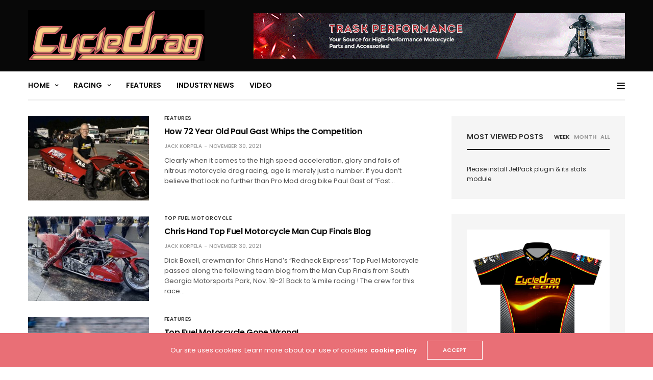

--- FILE ---
content_type: text/html; charset=UTF-8
request_url: https://www.cycledrag.com/2021/11
body_size: 126443
content:
<!doctype html>
<html lang="en-US">
<head>
	<meta charset="UTF-8">
	<meta name="viewport" content="width=device-width, initial-scale=1, maximum-scale=1, viewport-fit=cover">
	<link rel="profile" href="http://gmpg.org/xfn/11">
	<title>November 2021 &#8211; Drag Bike News</title>
<meta name='robots' content='max-image-preview:large' />
<link rel='dns-prefetch' href='//cdn.plyr.io' />
<link rel='dns-prefetch' href='//fonts.googleapis.com' />
<link rel="alternate" type="application/rss+xml" title="Drag Bike News &raquo; Feed" href="https://www.cycledrag.com/feed" />
<link rel="alternate" type="application/rss+xml" title="Drag Bike News &raquo; Comments Feed" href="https://www.cycledrag.com/comments/feed" />
<link rel="preconnect" href="//fonts.gstatic.com/" crossorigin><style id='wp-img-auto-sizes-contain-inline-css' type='text/css'>
img:is([sizes=auto i],[sizes^="auto," i]){contain-intrinsic-size:3000px 1500px}
/*# sourceURL=wp-img-auto-sizes-contain-inline-css */
</style>
<style id='wp-emoji-styles-inline-css' type='text/css'>

	img.wp-smiley, img.emoji {
		display: inline !important;
		border: none !important;
		box-shadow: none !important;
		height: 1em !important;
		width: 1em !important;
		margin: 0 0.07em !important;
		vertical-align: -0.1em !important;
		background: none !important;
		padding: 0 !important;
	}
/*# sourceURL=wp-emoji-styles-inline-css */
</style>
<style id='wp-block-library-inline-css' type='text/css'>
:root{--wp-block-synced-color:#7a00df;--wp-block-synced-color--rgb:122,0,223;--wp-bound-block-color:var(--wp-block-synced-color);--wp-editor-canvas-background:#ddd;--wp-admin-theme-color:#007cba;--wp-admin-theme-color--rgb:0,124,186;--wp-admin-theme-color-darker-10:#006ba1;--wp-admin-theme-color-darker-10--rgb:0,107,160.5;--wp-admin-theme-color-darker-20:#005a87;--wp-admin-theme-color-darker-20--rgb:0,90,135;--wp-admin-border-width-focus:2px}@media (min-resolution:192dpi){:root{--wp-admin-border-width-focus:1.5px}}.wp-element-button{cursor:pointer}:root .has-very-light-gray-background-color{background-color:#eee}:root .has-very-dark-gray-background-color{background-color:#313131}:root .has-very-light-gray-color{color:#eee}:root .has-very-dark-gray-color{color:#313131}:root .has-vivid-green-cyan-to-vivid-cyan-blue-gradient-background{background:linear-gradient(135deg,#00d084,#0693e3)}:root .has-purple-crush-gradient-background{background:linear-gradient(135deg,#34e2e4,#4721fb 50%,#ab1dfe)}:root .has-hazy-dawn-gradient-background{background:linear-gradient(135deg,#faaca8,#dad0ec)}:root .has-subdued-olive-gradient-background{background:linear-gradient(135deg,#fafae1,#67a671)}:root .has-atomic-cream-gradient-background{background:linear-gradient(135deg,#fdd79a,#004a59)}:root .has-nightshade-gradient-background{background:linear-gradient(135deg,#330968,#31cdcf)}:root .has-midnight-gradient-background{background:linear-gradient(135deg,#020381,#2874fc)}:root{--wp--preset--font-size--normal:16px;--wp--preset--font-size--huge:42px}.has-regular-font-size{font-size:1em}.has-larger-font-size{font-size:2.625em}.has-normal-font-size{font-size:var(--wp--preset--font-size--normal)}.has-huge-font-size{font-size:var(--wp--preset--font-size--huge)}.has-text-align-center{text-align:center}.has-text-align-left{text-align:left}.has-text-align-right{text-align:right}.has-fit-text{white-space:nowrap!important}#end-resizable-editor-section{display:none}.aligncenter{clear:both}.items-justified-left{justify-content:flex-start}.items-justified-center{justify-content:center}.items-justified-right{justify-content:flex-end}.items-justified-space-between{justify-content:space-between}.screen-reader-text{border:0;clip-path:inset(50%);height:1px;margin:-1px;overflow:hidden;padding:0;position:absolute;width:1px;word-wrap:normal!important}.screen-reader-text:focus{background-color:#ddd;clip-path:none;color:#444;display:block;font-size:1em;height:auto;left:5px;line-height:normal;padding:15px 23px 14px;text-decoration:none;top:5px;width:auto;z-index:100000}html :where(.has-border-color){border-style:solid}html :where([style*=border-top-color]){border-top-style:solid}html :where([style*=border-right-color]){border-right-style:solid}html :where([style*=border-bottom-color]){border-bottom-style:solid}html :where([style*=border-left-color]){border-left-style:solid}html :where([style*=border-width]){border-style:solid}html :where([style*=border-top-width]){border-top-style:solid}html :where([style*=border-right-width]){border-right-style:solid}html :where([style*=border-bottom-width]){border-bottom-style:solid}html :where([style*=border-left-width]){border-left-style:solid}html :where(img[class*=wp-image-]){height:auto;max-width:100%}:where(figure){margin:0 0 1em}html :where(.is-position-sticky){--wp-admin--admin-bar--position-offset:var(--wp-admin--admin-bar--height,0px)}@media screen and (max-width:600px){html :where(.is-position-sticky){--wp-admin--admin-bar--position-offset:0px}}

/*# sourceURL=wp-block-library-inline-css */
</style><style id='global-styles-inline-css' type='text/css'>
:root{--wp--preset--aspect-ratio--square: 1;--wp--preset--aspect-ratio--4-3: 4/3;--wp--preset--aspect-ratio--3-4: 3/4;--wp--preset--aspect-ratio--3-2: 3/2;--wp--preset--aspect-ratio--2-3: 2/3;--wp--preset--aspect-ratio--16-9: 16/9;--wp--preset--aspect-ratio--9-16: 9/16;--wp--preset--color--black: #000000;--wp--preset--color--cyan-bluish-gray: #abb8c3;--wp--preset--color--white: #ffffff;--wp--preset--color--pale-pink: #f78da7;--wp--preset--color--vivid-red: #cf2e2e;--wp--preset--color--luminous-vivid-orange: #ff6900;--wp--preset--color--luminous-vivid-amber: #fcb900;--wp--preset--color--light-green-cyan: #7bdcb5;--wp--preset--color--vivid-green-cyan: #00d084;--wp--preset--color--pale-cyan-blue: #8ed1fc;--wp--preset--color--vivid-cyan-blue: #0693e3;--wp--preset--color--vivid-purple: #9b51e0;--wp--preset--color--thb-accent: #e96f76;--wp--preset--gradient--vivid-cyan-blue-to-vivid-purple: linear-gradient(135deg,rgb(6,147,227) 0%,rgb(155,81,224) 100%);--wp--preset--gradient--light-green-cyan-to-vivid-green-cyan: linear-gradient(135deg,rgb(122,220,180) 0%,rgb(0,208,130) 100%);--wp--preset--gradient--luminous-vivid-amber-to-luminous-vivid-orange: linear-gradient(135deg,rgb(252,185,0) 0%,rgb(255,105,0) 100%);--wp--preset--gradient--luminous-vivid-orange-to-vivid-red: linear-gradient(135deg,rgb(255,105,0) 0%,rgb(207,46,46) 100%);--wp--preset--gradient--very-light-gray-to-cyan-bluish-gray: linear-gradient(135deg,rgb(238,238,238) 0%,rgb(169,184,195) 100%);--wp--preset--gradient--cool-to-warm-spectrum: linear-gradient(135deg,rgb(74,234,220) 0%,rgb(151,120,209) 20%,rgb(207,42,186) 40%,rgb(238,44,130) 60%,rgb(251,105,98) 80%,rgb(254,248,76) 100%);--wp--preset--gradient--blush-light-purple: linear-gradient(135deg,rgb(255,206,236) 0%,rgb(152,150,240) 100%);--wp--preset--gradient--blush-bordeaux: linear-gradient(135deg,rgb(254,205,165) 0%,rgb(254,45,45) 50%,rgb(107,0,62) 100%);--wp--preset--gradient--luminous-dusk: linear-gradient(135deg,rgb(255,203,112) 0%,rgb(199,81,192) 50%,rgb(65,88,208) 100%);--wp--preset--gradient--pale-ocean: linear-gradient(135deg,rgb(255,245,203) 0%,rgb(182,227,212) 50%,rgb(51,167,181) 100%);--wp--preset--gradient--electric-grass: linear-gradient(135deg,rgb(202,248,128) 0%,rgb(113,206,126) 100%);--wp--preset--gradient--midnight: linear-gradient(135deg,rgb(2,3,129) 0%,rgb(40,116,252) 100%);--wp--preset--font-size--small: 13px;--wp--preset--font-size--medium: 20px;--wp--preset--font-size--large: 36px;--wp--preset--font-size--x-large: 42px;--wp--preset--spacing--20: 0.44rem;--wp--preset--spacing--30: 0.67rem;--wp--preset--spacing--40: 1rem;--wp--preset--spacing--50: 1.5rem;--wp--preset--spacing--60: 2.25rem;--wp--preset--spacing--70: 3.38rem;--wp--preset--spacing--80: 5.06rem;--wp--preset--shadow--natural: 6px 6px 9px rgba(0, 0, 0, 0.2);--wp--preset--shadow--deep: 12px 12px 50px rgba(0, 0, 0, 0.4);--wp--preset--shadow--sharp: 6px 6px 0px rgba(0, 0, 0, 0.2);--wp--preset--shadow--outlined: 6px 6px 0px -3px rgb(255, 255, 255), 6px 6px rgb(0, 0, 0);--wp--preset--shadow--crisp: 6px 6px 0px rgb(0, 0, 0);}:where(.is-layout-flex){gap: 0.5em;}:where(.is-layout-grid){gap: 0.5em;}body .is-layout-flex{display: flex;}.is-layout-flex{flex-wrap: wrap;align-items: center;}.is-layout-flex > :is(*, div){margin: 0;}body .is-layout-grid{display: grid;}.is-layout-grid > :is(*, div){margin: 0;}:where(.wp-block-columns.is-layout-flex){gap: 2em;}:where(.wp-block-columns.is-layout-grid){gap: 2em;}:where(.wp-block-post-template.is-layout-flex){gap: 1.25em;}:where(.wp-block-post-template.is-layout-grid){gap: 1.25em;}.has-black-color{color: var(--wp--preset--color--black) !important;}.has-cyan-bluish-gray-color{color: var(--wp--preset--color--cyan-bluish-gray) !important;}.has-white-color{color: var(--wp--preset--color--white) !important;}.has-pale-pink-color{color: var(--wp--preset--color--pale-pink) !important;}.has-vivid-red-color{color: var(--wp--preset--color--vivid-red) !important;}.has-luminous-vivid-orange-color{color: var(--wp--preset--color--luminous-vivid-orange) !important;}.has-luminous-vivid-amber-color{color: var(--wp--preset--color--luminous-vivid-amber) !important;}.has-light-green-cyan-color{color: var(--wp--preset--color--light-green-cyan) !important;}.has-vivid-green-cyan-color{color: var(--wp--preset--color--vivid-green-cyan) !important;}.has-pale-cyan-blue-color{color: var(--wp--preset--color--pale-cyan-blue) !important;}.has-vivid-cyan-blue-color{color: var(--wp--preset--color--vivid-cyan-blue) !important;}.has-vivid-purple-color{color: var(--wp--preset--color--vivid-purple) !important;}.has-black-background-color{background-color: var(--wp--preset--color--black) !important;}.has-cyan-bluish-gray-background-color{background-color: var(--wp--preset--color--cyan-bluish-gray) !important;}.has-white-background-color{background-color: var(--wp--preset--color--white) !important;}.has-pale-pink-background-color{background-color: var(--wp--preset--color--pale-pink) !important;}.has-vivid-red-background-color{background-color: var(--wp--preset--color--vivid-red) !important;}.has-luminous-vivid-orange-background-color{background-color: var(--wp--preset--color--luminous-vivid-orange) !important;}.has-luminous-vivid-amber-background-color{background-color: var(--wp--preset--color--luminous-vivid-amber) !important;}.has-light-green-cyan-background-color{background-color: var(--wp--preset--color--light-green-cyan) !important;}.has-vivid-green-cyan-background-color{background-color: var(--wp--preset--color--vivid-green-cyan) !important;}.has-pale-cyan-blue-background-color{background-color: var(--wp--preset--color--pale-cyan-blue) !important;}.has-vivid-cyan-blue-background-color{background-color: var(--wp--preset--color--vivid-cyan-blue) !important;}.has-vivid-purple-background-color{background-color: var(--wp--preset--color--vivid-purple) !important;}.has-black-border-color{border-color: var(--wp--preset--color--black) !important;}.has-cyan-bluish-gray-border-color{border-color: var(--wp--preset--color--cyan-bluish-gray) !important;}.has-white-border-color{border-color: var(--wp--preset--color--white) !important;}.has-pale-pink-border-color{border-color: var(--wp--preset--color--pale-pink) !important;}.has-vivid-red-border-color{border-color: var(--wp--preset--color--vivid-red) !important;}.has-luminous-vivid-orange-border-color{border-color: var(--wp--preset--color--luminous-vivid-orange) !important;}.has-luminous-vivid-amber-border-color{border-color: var(--wp--preset--color--luminous-vivid-amber) !important;}.has-light-green-cyan-border-color{border-color: var(--wp--preset--color--light-green-cyan) !important;}.has-vivid-green-cyan-border-color{border-color: var(--wp--preset--color--vivid-green-cyan) !important;}.has-pale-cyan-blue-border-color{border-color: var(--wp--preset--color--pale-cyan-blue) !important;}.has-vivid-cyan-blue-border-color{border-color: var(--wp--preset--color--vivid-cyan-blue) !important;}.has-vivid-purple-border-color{border-color: var(--wp--preset--color--vivid-purple) !important;}.has-vivid-cyan-blue-to-vivid-purple-gradient-background{background: var(--wp--preset--gradient--vivid-cyan-blue-to-vivid-purple) !important;}.has-light-green-cyan-to-vivid-green-cyan-gradient-background{background: var(--wp--preset--gradient--light-green-cyan-to-vivid-green-cyan) !important;}.has-luminous-vivid-amber-to-luminous-vivid-orange-gradient-background{background: var(--wp--preset--gradient--luminous-vivid-amber-to-luminous-vivid-orange) !important;}.has-luminous-vivid-orange-to-vivid-red-gradient-background{background: var(--wp--preset--gradient--luminous-vivid-orange-to-vivid-red) !important;}.has-very-light-gray-to-cyan-bluish-gray-gradient-background{background: var(--wp--preset--gradient--very-light-gray-to-cyan-bluish-gray) !important;}.has-cool-to-warm-spectrum-gradient-background{background: var(--wp--preset--gradient--cool-to-warm-spectrum) !important;}.has-blush-light-purple-gradient-background{background: var(--wp--preset--gradient--blush-light-purple) !important;}.has-blush-bordeaux-gradient-background{background: var(--wp--preset--gradient--blush-bordeaux) !important;}.has-luminous-dusk-gradient-background{background: var(--wp--preset--gradient--luminous-dusk) !important;}.has-pale-ocean-gradient-background{background: var(--wp--preset--gradient--pale-ocean) !important;}.has-electric-grass-gradient-background{background: var(--wp--preset--gradient--electric-grass) !important;}.has-midnight-gradient-background{background: var(--wp--preset--gradient--midnight) !important;}.has-small-font-size{font-size: var(--wp--preset--font-size--small) !important;}.has-medium-font-size{font-size: var(--wp--preset--font-size--medium) !important;}.has-large-font-size{font-size: var(--wp--preset--font-size--large) !important;}.has-x-large-font-size{font-size: var(--wp--preset--font-size--x-large) !important;}
/*# sourceURL=global-styles-inline-css */
</style>

<style id='classic-theme-styles-inline-css' type='text/css'>
/*! This file is auto-generated */
.wp-block-button__link{color:#fff;background-color:#32373c;border-radius:9999px;box-shadow:none;text-decoration:none;padding:calc(.667em + 2px) calc(1.333em + 2px);font-size:1.125em}.wp-block-file__button{background:#32373c;color:#fff;text-decoration:none}
/*# sourceURL=/wp-includes/css/classic-themes.min.css */
</style>
<link rel='stylesheet' id='thb-fa-css' href='https://www.cycledrag.com/wp-content/themes/goodlife-wp/assets/css/font-awesome.min.css?ver=4.7.0' media='all' />
<link rel='stylesheet' id='thb-app-css' href='https://www.cycledrag.com/wp-content/themes/goodlife-wp/assets/css/app.css?ver=4.6.1' media='all' />
<style id='thb-app-inline-css' type='text/css'>
body {font-family:Poppins, 'BlinkMacSystemFont', -apple-system, 'Roboto', 'Lucida Sans';}h1, h2, h3, h4, h5, h6 {font-family:Poppins, 'BlinkMacSystemFont', -apple-system, 'Roboto', 'Lucida Sans';}.subheader {background-color: !important;}.subheader.dark ul > li .sub-menu,.subheader.light ul > li .sub-menu {background:;}.subheader ul {}@media only screen and (min-width:48.063em) {.header {}}.header {background-color:#080808 !important;}@media only screen and (min-width:64.063em) {.header .logo .logoimg {max-height:100px;}}@media only screen and (max-width:64.063em) {.header .logo .logoimg {max-height:;}}@media only screen and (min-width:64.063em) {.subheader.fixed .logo .logolink .logoimg {max-height:40px;}}.menu-holder.style1.dark {background-color: !important;}#mobile-menu {background-color: !important;}a:hover, .menu-holder ul li.menu-item-mega-parent .thb_mega_menu_holder .thb_mega_menu li.active a,.menu-holder ul li.sfHover > a, .subcategory_container .thb-sibling-categories li a:hover,label small, .more-link, .comment-respond .comment-reply-title small a, .btn.accent-transparent, .button.accent-transparent, input[type=submit].accent-transparent, .category_title.search span, .video_playlist .video_play.video-active .post-title h6, .menu-holder.dark ul li .sub-menu a:hover, .menu-holder.dark ul.sf-menu > li > a:hover, .post .post-bottom-meta a:hover,.thb-title-color-hover .post .post-title .entry-title a:hover,.btn.accent-border, .button.accent-border, input[type=submit].accent-border {color:#e96f76;}ul.point-list li:before, ol.point-list li:before, .post .article-tags .tags-title, .post.post-overlay .post-gallery .counts,.post-review ul li .progress span, .post-review .average, .category-title.style1 .category-header, .widget.widget_topreviews .style1 li .progress, .btn.black:hover, .button.black:hover, input[type=submit].black:hover, .btn.white:hover, .button.white:hover, input[type=submit].white:hover, .btn.accent:hover, .button.accent:hover, input[type=submit].accent:hover, .btn.accent-transparent:hover, .button.accent-transparent:hover, input[type=submit].accent-transparent:hover, #scroll_totop:hover, .subheader.fixed > .row .progress, #mobile-menu.style2, .thb-cookie-bar,.btn.accent-fill, .button.accent-fill, input[type=submit].accent-fill {background-color:#e96f76;}.plyr__control--overlaid,.plyr--video .plyr__control.plyr__tab-focus, .plyr--video .plyr__control:hover, .plyr--video .plyr__control[aria-expanded=true] {background:#e96f76;}.plyr--full-ui input[type=range] {color:#e96f76;}.menu-holder ul li.menu-item-mega-parent .thb_mega_menu_holder, .btn.black:hover, .button.black:hover, input[type=submit].black:hover, .btn.accent, .button.accent, input[type=submit].accent, .btn.white:hover, .button.white:hover, input[type=submit].white:hover, .btn.accent:hover, .button.accent:hover, input[type=submit].accent:hover, .btn.accent-transparent, .button.accent-transparent, input[type=submit].accent-transparent,.quick_search .quick_searchform,.btn.accent-border, .button.accent-border, input[type=submit].accent-border,.btn.accent-fill, .button.accent-fill, input[type=submit].accent-fill {border-color:#e96f76;}.btn.accent-fill:hover, .button.accent-fill:hover, input[type=submit].accent-fill:hover {border-color:#d6666d;background-color:#d6666d;}.quick_search .quick_searchform input[type="submit"] {background:rgba(233,111,118, .1);}.quick_search .quick_searchform:after {border-bottom-color:#e96f76;}.quick_search .quick_searchform input[type="submit"]:hover {background:rgba(233,111,118, .2);}.post .article-tags .tags-title:after {border-left-color:#e96f76;}.rtl .post .article-tags .tags-title:after {border-right-color:#e96f76;}.circle_rating .circle_perc {stroke:#e96f76;}.header .quick_search.active .quick_search_icon,.menu-right-content .quick_search.active .quick_search_icon,.post .post-bottom-meta a:hover .comment_icon,.btn.accent-border .thb-next-arrow,.button.accent-border .thb-next-arrow,input[type=submit].accent-border .thb-next-arrow,.btn.accent-transparent .thb-next-arrow,.button.accent-transparent .thb-next-arrow,input[type=submit].accent-transparent .thb-next-arrow {fill:#e96f76;}.post .post-content p a {border-color:#ffa7b1;-moz-box-shadow:inset 0 -5px 0 #ffa7b1;-webkit-box-shadow:inset 0 -5px 0 #ffa7b1;box-shadow:inset 0 -5px 0 #ffa7b1;}.post.carousel-listing.slick-current:after {-moz-box-shadow:inset 0 4px 0 0 #e96f76;-webkit-box-shadow:inset 0 4px 0 0 #e96f76;box-shadow:inset 0 4px 0 0 #e96f76;}.post .post-content p a:hover {background:#ffa7b1;}.subheader.fixed > .row .progress {background:#e96f76;}input[type="submit"],submit,.button,.btn {}.post .post-bottom-meta {}.post .post-category {}.widget > strong {font-size:14px;}h1,.h1 {}h2 {}h3 {}h4 {}h5 {}h6 {}.post .post-title h1 {}.menu-holder ul.sf-menu > li > a {}.menu-holder ul.sf-menu > li > a {font-size:14px;}.menu-holder ul li .sub-menu li a,.menu-holder ul li.menu-item-mega-parent .thb_mega_menu_holder .thb_mega_menu li > a {}.menu-holder ul li .sub-menu li a,.menu-holder ul li.menu-item-mega-parent .thb_mega_menu_holder .thb_mega_menu li > a {}.mobile-menu li a {}.mobile-menu li a {}.mobile-menu .sub-menu li a {}.mobile-menu .sub-menu li a {}.header .menu-holder ul.sf-menu > li.menu-item-category-1 > a:hover,.menu-holder.style1 ul.sf-menu > li.menu-item-category-1 > a:hover,.menu-holder ul li.menu-item-mega-parent .thb_mega_menu_holder .thb_mega_menu li.menu-item-category-1 > a:hover,.menu-holder ul li.menu-item-mega-parent .thb_mega_menu_holder .thb_mega_menu li.menu-item-category-1.active > a,.menu-holder ul li .sub-menu li.menu-item-category-1 > a:hover,.post .single_category_title.category-link-1 {color:#0a0a0a;}.menu-holder ul.sf-menu > li.menu-item-category-1 > a + .thb_mega_menu_holder {border-color:#0a0a0a;}.post .single_category_title.category-boxed-link-1.boxed-link,.category_title.cat-1:before,.category-title.style1 .category-header.cat-1,.category_title.style3.cat-1 h4:before {background-color:#0a0a0a;}.post.carousel-style2[data-catid="1"]:hover {background-color:#0a0a0a;}.widget:not(.widget_singlead) {background-color: !important;}[role="main"] .widget.widget_categoryslider .slick-nav {background-color: !important;}#footer {background-color: !important;}#footer .widget.widget_categoryslider .slick-nav {background-color: !important;}.thb-login-form.dark,.thb-login-form {background-color: !important;}#subfooter {background-color: !important;}@media only screen and (min-width:48.063em) {#subfooter .logolink .logoimg {max-height:116px;}}
/*# sourceURL=thb-app-inline-css */
</style>
<link rel='stylesheet' id='style-css' href='https://www.cycledrag.com/wp-content/themes/goodlife-wp/style.css?ver=4.6.1' media='all' />
<link rel='stylesheet' id='thb-google-fonts-css' href='https://fonts.googleapis.com/css?family=Poppins%3A100%2C100i%2C200%2C200i%2C300%2C300i%2C400%2C400i%2C500%2C500i%2C600%2C600i%2C700%2C700i%2C800%2C800i%2C900%2C900i&#038;subset=latin&#038;display=swap&#038;ver=4.6.1' media='all' />
<link rel='stylesheet' id='esg-plugin-settings-css' href='https://www.cycledrag.com/wp-content/plugins/essential-grid/public/assets/css/settings.css?ver=3.1.4' media='all' />
<link rel='stylesheet' id='tp-fontello-css' href='https://www.cycledrag.com/wp-content/plugins/essential-grid/public/assets/font/fontello/css/fontello.css?ver=3.1.4' media='all' />
<link rel="preload" class="mv-grow-style" href="https://www.cycledrag.com/wp-content/plugins/social-pug/assets/dist/style-frontend-pro.css?ver=1.36.3" as="style"><noscript><link rel='stylesheet' id='dpsp-frontend-style-pro-css' href='https://www.cycledrag.com/wp-content/plugins/social-pug/assets/dist/style-frontend-pro.css?ver=1.36.3' media='all' />
</noscript><style id='dpsp-frontend-style-pro-inline-css' type='text/css'>

				@media screen and ( max-width : 720px ) {
					.dpsp-content-wrapper.dpsp-hide-on-mobile,
					.dpsp-share-text.dpsp-hide-on-mobile {
						display: none;
					}
					.dpsp-has-spacing .dpsp-networks-btns-wrapper li {
						margin:0 2% 10px 0;
					}
					.dpsp-network-btn.dpsp-has-label:not(.dpsp-has-count) {
						max-height: 40px;
						padding: 0;
						justify-content: center;
					}
					.dpsp-content-wrapper.dpsp-size-small .dpsp-network-btn.dpsp-has-label:not(.dpsp-has-count){
						max-height: 32px;
					}
					.dpsp-content-wrapper.dpsp-size-large .dpsp-network-btn.dpsp-has-label:not(.dpsp-has-count){
						max-height: 46px;
					}
				}
			
/*# sourceURL=dpsp-frontend-style-pro-inline-css */
</style>
<script type="text/javascript" src="https://www.cycledrag.com/wp-includes/js/jquery/jquery.min.js?ver=3.7.1" id="jquery-core-js"></script>
<script type="text/javascript" src="https://www.cycledrag.com/wp-includes/js/jquery/jquery-migrate.min.js?ver=3.4.1" id="jquery-migrate-js"></script>
<script type="text/javascript" id="tp-tools-js-before">
/* <![CDATA[ */
 window.ESG ??= {}; ESG.E ??= {}; ESG.E.site_url = 'https://www.cycledrag.com'; ESG.E.plugin_url = 'https://www.cycledrag.com/wp-content/plugins/essential-grid/'; ESG.E.ajax_url = 'https://www.cycledrag.com/wp-admin/admin-ajax.php'; ESG.E.nonce = 'aeec220652'; ESG.E.tptools = true; ESG.E.waitTptFunc ??= []; ESG.F ??= {}; ESG.F.waitTpt = () => { if ( typeof jQuery==='undefined' || !window?._tpt?.regResource || !ESG?.E?.plugin_url || (!ESG.E.tptools && !window?.SR7?.E?.plugin_url) ) return setTimeout(ESG.F.waitTpt, 29); if (!window._tpt.gsap) window._tpt.regResource({id: 'tpgsap', url : ESG.E.tptools && ESG.E.plugin_url+'/public/assets/js/libs/tpgsap.js' || SR7.E.plugin_url + 'public/js/libs/tpgsap.js'}); _tpt.checkResources(['tpgsap']).then(() => { if (window.tpGS && !_tpt?.Back) { _tpt.eases = tpGS.eases; Object.keys(_tpt.eases).forEach((e) => {_tpt[e] === undefined && (_tpt[e] = tpGS[e])}); } ESG.E.waitTptFunc.forEach((f) => { typeof f === 'function' && f(); }); ESG.E.waitTptFunc = []; }); }
//# sourceURL=tp-tools-js-before
/* ]]> */
</script>
<script type="text/javascript" src="https://www.cycledrag.com/wp-content/plugins/essential-grid/public/assets/js/libs/tptools.js?ver=6.7.15" id="tp-tools-js" async="async" data-wp-strategy="async"></script>
<script></script><link rel="https://api.w.org/" href="https://www.cycledrag.com/wp-json/" /><link rel="EditURI" type="application/rsd+xml" title="RSD" href="https://www.cycledrag.com/xmlrpc.php?rsd" />
<meta name="generator" content="WordPress 6.9" />
<meta name="hubbub-info" description="Hubbub 1.36.3"><noscript><style> .wpb_animate_when_almost_visible { opacity: 1; }</style></noscript></head>
<body class="archive date wp-theme-goodlife-wp thb-boxed-off thb_ads_header_mobile_on thb-lightbox-on thb-capitalize-off thb-dark-mode-off thb-header-style1 thb-title-underline-hover wpb-js-composer js-comp-ver-8.2 vc_responsive">
<div id="wrapper" class="open">

	<!-- Start Content Container -->
	<div id="content-container">
		<!-- Start Content Click Capture -->
		<div class="click-capture"></div>
		<!-- End Content Click Capture -->
		<!-- Start Fixed Header -->
<div class="subheader fixed dark">
	<div class="row hide-for-large mobile-fixed-header align-middle">
		<div class="small-2 columns text-left mobile-icon-holder">
				<div class="mobile-toggle-holder">
		<div class="mobile-toggle">
			<span></span><span></span><span></span>
		</div>
	</div>
			</div>
		<div class="small-8 large-4 columns logo">
			<a href="https://www.cycledrag.com/" class="logolink">
				<img src="https://www.cycledrag.com/wp-content/uploads/2017/12/cycledrag-v2.png" class="logoimg" alt="Drag Bike News"/>
			</a>
		</div>
		<div class="small-2 columns text-right mobile-share-holder">
			<div>
				<div class="quick_search">
		<a href="#" class="quick_toggle"></a>
		<svg class="quick_search_icon" xmlns="http://www.w3.org/2000/svg" xmlns:xlink="http://www.w3.org/1999/xlink" x="0px" y="0px" width="19px" height="19px" viewBox="0 0 19 19" xml:space="preserve">
	<path d="M18.96,16.896l-4.973-4.926c1.02-1.255,1.633-2.846,1.633-4.578c0-4.035-3.312-7.317-7.385-7.317S0.849,3.358,0.849,7.393
		c0,4.033,3.313,7.316,7.386,7.316c1.66,0,3.188-0.552,4.422-1.471l4.998,4.95c0.181,0.179,0.416,0.268,0.652,0.268
		c0.235,0,0.472-0.089,0.652-0.268C19.32,17.832,19.32,17.253,18.96,16.896z M2.693,7.393c0-3.027,2.485-5.489,5.542-5.489
		c3.054,0,5.541,2.462,5.541,5.489c0,3.026-2.486,5.489-5.541,5.489C5.179,12.882,2.693,10.419,2.693,7.393z"/>
</svg>		<form method="get" class="quick_searchform" role="search" action="https://www.cycledrag.com/">
			<input name="s" type="text" class="s">
			<input type="submit" value="Search">
		</form>
	</div>

				</div>
		</div>
	</div>
	<div class="row full-width-row show-for-large">
				<div class="small-12 large-3 columns logo small-only-text-center">
				<a href="https://www.cycledrag.com/" class="logolink">
					<img src="https://www.cycledrag.com/wp-content/uploads/2017/12/cycledrag-v2.png" class="logoimg" alt="Drag Bike News"/>
				</a>
			</div>
			<div class="large-6 columns text-center">
				<nav class="menu-holder menu-light">
									<ul id="menu-cycledrag" class="sf-menu"><li id="menu-item-29945" class="menu-item menu-item-type-post_type menu-item-object-page menu-item-home menu-item-has-children menu-item-29945"><a href="https://www.cycledrag.com/">Home</a>


<ul class="sub-menu ">
	<li id="menu-item-30739" class="menu-item menu-item-type-post_type menu-item-object-page menu-item-30739"><a href="https://www.cycledrag.com/terms-of-use">Terms of Use</a></li>
	<li id="menu-item-30740" class="menu-item menu-item-type-post_type menu-item-object-page menu-item-30740"><a href="https://www.cycledrag.com/privacy-policy">Privacy Policy</a></li>
</ul>
</li>
<li id="menu-item-29942" class="menu-item menu-item-type-taxonomy menu-item-object-category menu-item-has-children menu-item-29942 menu-item-category-342"><a href="https://www.cycledrag.com/category/racing">Racing</a>


<ul class="sub-menu ">
	<li id="menu-item-29944" class="menu-item menu-item-type-taxonomy menu-item-object-category menu-item-has-children menu-item-29944 menu-item-category-1"><a href="https://www.cycledrag.com/category/racing/dragbikes">Dragbike Racing</a>
	<ul class="sub-menu ">
		<li id="menu-item-29967" class="menu-item menu-item-type-taxonomy menu-item-object-category menu-item-29967 menu-item-category-21"><a href="https://www.cycledrag.com/category/racing/dragbikes/nhra-motorcycle">NHRA Pro Stock Motorcycle</a></li>
		<li id="menu-item-29968" class="menu-item menu-item-type-taxonomy menu-item-object-category menu-item-29968 menu-item-category-45"><a href="https://www.cycledrag.com/category/racing/dragbikes/mirock-dragbike">XDA</a></li>
		<li id="menu-item-29969" class="menu-item menu-item-type-taxonomy menu-item-object-category menu-item-29969 menu-item-category-176"><a href="https://www.cycledrag.com/category/racing/dragbikes/manufacturers-cup-motorcycle-drag-racing">MANCUP</a></li>
		<li id="menu-item-29970" class="menu-item menu-item-type-taxonomy menu-item-object-category menu-item-29970 menu-item-category-872"><a href="https://www.cycledrag.com/category/racing/dragbikes/nhdro">NHDRO</a></li>
		<li id="menu-item-29972" class="menu-item menu-item-type-custom menu-item-object-custom menu-item-home menu-item-29972"><a href="https://www.cycledrag.com/">Photo Galleries</a></li>
	</ul>
</li>
	<li id="menu-item-29943" class="menu-item menu-item-type-taxonomy menu-item-object-category menu-item-29943 menu-item-category-49"><a href="https://www.cycledrag.com/category/racing/dragbikes/top-fuel-bike">Top Fuel Motorcycle</a></li>
</ul>
</li>
<li id="menu-item-30007" class="menu-item menu-item-type-taxonomy menu-item-object-category menu-item-30007 menu-item-category-162"><a href="https://www.cycledrag.com/category/motorcycle-features">Features</a></li>
<li id="menu-item-29941" class="menu-item menu-item-type-taxonomy menu-item-object-category menu-item-29941 menu-item-category-405"><a href="https://www.cycledrag.com/category/dragbike-industry-news">Industry News</a></li>
<li id="menu-item-30008" class="menu-item menu-item-type-taxonomy menu-item-object-category menu-item-30008 menu-item-category-1144"><a href="https://www.cycledrag.com/category/motorcyclevideos">Video</a></li>
</ul>								</nav>
			</div>
			<div class="large-3 columns">
				<ul class="sf-menu right-menu text-right">
											<li>	<div class="quick_search">
		<a href="#" class="quick_toggle"></a>
		<svg class="quick_search_icon" xmlns="http://www.w3.org/2000/svg" xmlns:xlink="http://www.w3.org/1999/xlink" x="0px" y="0px" width="19px" height="19px" viewBox="0 0 19 19" xml:space="preserve">
	<path d="M18.96,16.896l-4.973-4.926c1.02-1.255,1.633-2.846,1.633-4.578c0-4.035-3.312-7.317-7.385-7.317S0.849,3.358,0.849,7.393
		c0,4.033,3.313,7.316,7.386,7.316c1.66,0,3.188-0.552,4.422-1.471l4.998,4.95c0.181,0.179,0.416,0.268,0.652,0.268
		c0.235,0,0.472-0.089,0.652-0.268C19.32,17.832,19.32,17.253,18.96,16.896z M2.693,7.393c0-3.027,2.485-5.489,5.542-5.489
		c3.054,0,5.541,2.462,5.541,5.489c0,3.026-2.486,5.489-5.541,5.489C5.179,12.882,2.693,10.419,2.693,7.393z"/>
</svg>		<form method="get" class="quick_searchform" role="search" action="https://www.cycledrag.com/">
			<input name="s" type="text" class="s">
			<input type="submit" value="Search">
		</form>
	</div>

	</li>				</ul>
			</div>
		</div>
</div>
<!-- End Fixed Header -->
<!-- Start Header -->
<header class="header style1  dark">
	<div class="row">
		<div class="small-2 columns text-left mobile-icon-holder">
				<div class="mobile-toggle-holder">
		<div class="mobile-toggle">
			<span></span><span></span><span></span>
		</div>
	</div>
			</div>
		<div class="small-8 large-4 columns logo">
				<a href="https://www.cycledrag.com/" class="logolink">
					<img src="https://www.cycledrag.com/wp-content/uploads/2017/12/cycledrag-v2.png" class="logoimg" alt="Drag Bike News"/>
				</a>
		</div>
		<div class="small-2 columns text-right mobile-share-holder">
			<div>
				<div class="quick_search">
		<a href="#" class="quick_toggle"></a>
		<svg class="quick_search_icon" xmlns="http://www.w3.org/2000/svg" xmlns:xlink="http://www.w3.org/1999/xlink" x="0px" y="0px" width="19px" height="19px" viewBox="0 0 19 19" xml:space="preserve">
	<path d="M18.96,16.896l-4.973-4.926c1.02-1.255,1.633-2.846,1.633-4.578c0-4.035-3.312-7.317-7.385-7.317S0.849,3.358,0.849,7.393
		c0,4.033,3.313,7.316,7.386,7.316c1.66,0,3.188-0.552,4.422-1.471l4.998,4.95c0.181,0.179,0.416,0.268,0.652,0.268
		c0.235,0,0.472-0.089,0.652-0.268C19.32,17.832,19.32,17.253,18.96,16.896z M2.693,7.393c0-3.027,2.485-5.489,5.542-5.489
		c3.054,0,5.541,2.462,5.541,5.489c0,3.026-2.486,5.489-5.541,5.489C5.179,12.882,2.693,10.419,2.693,7.393z"/>
</svg>		<form method="get" class="quick_searchform" role="search" action="https://www.cycledrag.com/">
			<input name="s" type="text" class="s">
			<input type="submit" value="Search">
		</form>
	</div>

				</div>
		</div>
		<div class="small-12 large-8 columns thb-a">
			<a href="https://traskperformance.com/">
<img style="border: 0px" src="/wp-content/uploads/2024/11/Banner-Ads_728x90.gif">
</a>		</div>
	</div>
</header>
<!-- End Header -->
<div id="navholder" class="light-menu ">
	<div class="row">
		<div class="small-12 columns">
			<nav class="menu-holder style1 light menu-light" id="menu_width">
									<ul id="menu-cycledrag-1" class="sf-menu style1"><li class="menu-item menu-item-type-post_type menu-item-object-page menu-item-home menu-item-has-children menu-item-29945"><a href="https://www.cycledrag.com/">Home</a>


<ul class="sub-menu ">
	<li class="menu-item menu-item-type-post_type menu-item-object-page menu-item-30739"><a href="https://www.cycledrag.com/terms-of-use">Terms of Use</a></li>
	<li class="menu-item menu-item-type-post_type menu-item-object-page menu-item-30740"><a href="https://www.cycledrag.com/privacy-policy">Privacy Policy</a></li>
</ul>
</li>
<li class="menu-item menu-item-type-taxonomy menu-item-object-category menu-item-has-children menu-item-29942 menu-item-category-342"><a href="https://www.cycledrag.com/category/racing">Racing</a>


<ul class="sub-menu ">
	<li class="menu-item menu-item-type-taxonomy menu-item-object-category menu-item-has-children menu-item-29944 menu-item-category-1"><a href="https://www.cycledrag.com/category/racing/dragbikes">Dragbike Racing</a>
	<ul class="sub-menu ">
		<li class="menu-item menu-item-type-taxonomy menu-item-object-category menu-item-29967 menu-item-category-21"><a href="https://www.cycledrag.com/category/racing/dragbikes/nhra-motorcycle">NHRA Pro Stock Motorcycle</a></li>
		<li class="menu-item menu-item-type-taxonomy menu-item-object-category menu-item-29968 menu-item-category-45"><a href="https://www.cycledrag.com/category/racing/dragbikes/mirock-dragbike">XDA</a></li>
		<li class="menu-item menu-item-type-taxonomy menu-item-object-category menu-item-29969 menu-item-category-176"><a href="https://www.cycledrag.com/category/racing/dragbikes/manufacturers-cup-motorcycle-drag-racing">MANCUP</a></li>
		<li class="menu-item menu-item-type-taxonomy menu-item-object-category menu-item-29970 menu-item-category-872"><a href="https://www.cycledrag.com/category/racing/dragbikes/nhdro">NHDRO</a></li>
		<li class="menu-item menu-item-type-custom menu-item-object-custom menu-item-home menu-item-29972"><a href="https://www.cycledrag.com/">Photo Galleries</a></li>
	</ul>
</li>
	<li class="menu-item menu-item-type-taxonomy menu-item-object-category menu-item-29943 menu-item-category-49"><a href="https://www.cycledrag.com/category/racing/dragbikes/top-fuel-bike">Top Fuel Motorcycle</a></li>
</ul>
</li>
<li class="menu-item menu-item-type-taxonomy menu-item-object-category menu-item-30007 menu-item-category-162"><a href="https://www.cycledrag.com/category/motorcycle-features">Features</a></li>
<li class="menu-item menu-item-type-taxonomy menu-item-object-category menu-item-29941 menu-item-category-405"><a href="https://www.cycledrag.com/category/dragbike-industry-news">Industry News</a></li>
<li class="menu-item menu-item-type-taxonomy menu-item-object-category menu-item-30008 menu-item-category-1144"><a href="https://www.cycledrag.com/category/motorcyclevideos">Video</a></li>
</ul>									<div class="menu-right-content">
							<div class="secondary-holder">
				<div class="secondary-toggle">
					<span></span><span></span><span></span>
				</div>
				<ul id="menu-footer" class="sf-menu style1 secondary"><li id="menu-item-29801" class="menu-item menu-item-type-custom menu-item-object-custom menu-item-29801"><a href="https://www.facebook.com/cycledragracing/" title="CycleDrag Facebook">Facebook</a></li>
<li id="menu-item-29802" class="menu-item menu-item-type-custom menu-item-object-custom menu-item-29802"><a href="https://twitter.com/JackKorpela" title="CycleDrag Twitter">Twitter</a></li>
<li id="menu-item-29805" class="menu-item menu-item-type-custom menu-item-object-custom menu-item-29805"><a href="#">Rss</a></li>
</ul>			</div>
					</div>
				</nav>
		</div>
	</div>
</div>

		<div role="main">
<div class="row top-padding">
	<section class="small-12 medium-8 columns">
		<div class="post style2 post-39261 type-post status-publish format-standard has-post-thumbnail hentry category-motorcycle-features tag-paul-gast">
	<div class="row">
		<div class="small-12 medium-4 columns">
						<figure class="post-gallery">
				<a href="https://www.cycledrag.com/how-72-year-old-paul-gast-whips-the-competition" rel="bookmark" title="How 72 Year Old Paul Gast Whips the Competition">
					<img width="640" height="450" src="https://www.cycledrag.com/wp-content/uploads/2019/04/1BB5ABC0-C8AE-48FA-BC3A-330F815ABDE7-20x14.jpeg" class="attachment-goodlife-latest-2x size-goodlife-latest-2x thb-lazyload lazyload wp-post-image" alt="Paul Gast" decoding="async" loading="lazy" sizes="auto, (max-width: 640px) 100vw, 640px" data-src="https://www.cycledrag.com/wp-content/uploads/2019/04/1BB5ABC0-C8AE-48FA-BC3A-330F815ABDE7-640x450.jpeg" data-sizes="auto" data-srcset="https://www.cycledrag.com/wp-content/uploads/2019/04/1BB5ABC0-C8AE-48FA-BC3A-330F815ABDE7-640x450.jpeg 640w, https://www.cycledrag.com/wp-content/uploads/2019/04/1BB5ABC0-C8AE-48FA-BC3A-330F815ABDE7-320x225.jpeg 320w, https://www.cycledrag.com/wp-content/uploads/2019/04/1BB5ABC0-C8AE-48FA-BC3A-330F815ABDE7-20x15.jpeg 20w" />									</a>
			</figure>
					</div>
		<div class="small-12 medium-8 columns">
			<div class="post-category"><a href="https://www.cycledrag.com/category/motorcycle-features" class="single_category_title category-link-162" title="Features">Features</a></div>
			<header class="post-title entry-header">
				<h5 class="entry-title" itemprop="name headline"><a href="https://www.cycledrag.com/how-72-year-old-paul-gast-whips-the-competition" title="How 72 Year Old Paul Gast Whips the Competition">How 72 Year Old Paul Gast Whips the Competition</a></h5>			</header>
				<aside class="post-bottom-meta">
						<strong itemprop="author" class="author vcard"><a href="https://www.cycledrag.com/author/jack" title="Posts by Jack Korpela" rel="author">Jack Korpela</a></strong>
						<div class="time">November 30, 2021</div>
								</aside>
				<div class="post-content entry-content small">
				<p>Clearly when it comes to the high speed acceleration, glory and fails of nitrous motorcycle drag racing, age is merely just a number. If you don’t believe that look no further than Pro Mod drag bike Paul Gast of “Fast&hellip;</p>
			</div>
		</div>
	</div>
</div>
<div class="post style2 post-39256 type-post status-publish format-standard has-post-thumbnail hentry category-top-fuel-bike tag-chris-hand-top-fuel-motorcycle">
	<div class="row">
		<div class="small-12 medium-4 columns">
						<figure class="post-gallery">
				<a href="https://www.cycledrag.com/chris-hand-top-fuel-motorcycle-man-cup-finals-blog" rel="bookmark" title="Chris Hand Top Fuel Motorcycle Man Cup Finals Blog">
					<img width="640" height="450" src="https://www.cycledrag.com/wp-content/uploads/2021/11/608C5D0A-2188-4E6C-A436-4AE55E58380D-20x14.jpeg" class="attachment-goodlife-latest-2x size-goodlife-latest-2x thb-lazyload lazyload wp-post-image" alt="Chris Hand Top Fuel Motorcycle" decoding="async" loading="lazy" sizes="auto, (max-width: 640px) 100vw, 640px" data-src="https://www.cycledrag.com/wp-content/uploads/2021/11/608C5D0A-2188-4E6C-A436-4AE55E58380D-640x450.jpeg" data-sizes="auto" data-srcset="https://www.cycledrag.com/wp-content/uploads/2021/11/608C5D0A-2188-4E6C-A436-4AE55E58380D-640x450.jpeg 640w, https://www.cycledrag.com/wp-content/uploads/2021/11/608C5D0A-2188-4E6C-A436-4AE55E58380D-320x225.jpeg 320w, https://www.cycledrag.com/wp-content/uploads/2021/11/608C5D0A-2188-4E6C-A436-4AE55E58380D-20x14.jpeg 20w" />									</a>
			</figure>
					</div>
		<div class="small-12 medium-8 columns">
			<div class="post-category"><a href="https://www.cycledrag.com/category/racing/dragbikes/top-fuel-bike" class="single_category_title category-link-49" title="Top Fuel Motorcycle">Top Fuel Motorcycle</a></div>
			<header class="post-title entry-header">
				<h5 class="entry-title" itemprop="name headline"><a href="https://www.cycledrag.com/chris-hand-top-fuel-motorcycle-man-cup-finals-blog" title="Chris Hand Top Fuel Motorcycle Man Cup Finals Blog">Chris Hand Top Fuel Motorcycle Man Cup Finals Blog</a></h5>			</header>
				<aside class="post-bottom-meta">
						<strong itemprop="author" class="author vcard"><a href="https://www.cycledrag.com/author/jack" title="Posts by Jack Korpela" rel="author">Jack Korpela</a></strong>
						<div class="time">November 30, 2021</div>
								</aside>
				<div class="post-content entry-content small">
				<p>Dick Boxell, crewman for Chris Hand&#8217;s &#8220;Redneck Express&#8221; Top Fuel Motorcycle passed along the following team blog from the Man Cup Finals from South Georgia Motorsports Park, Nov. 19-21 Back to ¼ mile racing ! The crew for this race&hellip;</p>
			</div>
		</div>
	</div>
</div>
<div class="post style2 post-39254 type-post status-publish format-standard has-post-thumbnail hentry category-motorcycle-features tag-dave-vantine tag-top-fuel-motorcycle">
	<div class="row">
		<div class="small-12 medium-4 columns">
						<figure class="post-gallery">
				<a href="https://www.cycledrag.com/top-fuel-motorcycle-gone-wrong" rel="bookmark" title="Top Fuel Motorcycle Gone Wrong!">
					<img width="640" height="450" src="https://www.cycledrag.com/wp-content/uploads/2021/07/VALDOSTA-6110-20x14.jpg" class="attachment-goodlife-latest-2x size-goodlife-latest-2x thb-lazyload lazyload wp-post-image" alt="Dave Vantine" decoding="async" loading="lazy" sizes="auto, (max-width: 640px) 100vw, 640px" data-src="https://www.cycledrag.com/wp-content/uploads/2021/07/VALDOSTA-6110-640x450.jpg" data-sizes="auto" data-srcset="https://www.cycledrag.com/wp-content/uploads/2021/07/VALDOSTA-6110-640x450.jpg 640w, https://www.cycledrag.com/wp-content/uploads/2021/07/VALDOSTA-6110-320x225.jpg 320w, https://www.cycledrag.com/wp-content/uploads/2021/07/VALDOSTA-6110-20x13.jpg 20w" />									</a>
			</figure>
					</div>
		<div class="small-12 medium-8 columns">
			<div class="post-category"><a href="https://www.cycledrag.com/category/motorcycle-features" class="single_category_title category-link-162" title="Features">Features</a></div>
			<header class="post-title entry-header">
				<h5 class="entry-title" itemprop="name headline"><a href="https://www.cycledrag.com/top-fuel-motorcycle-gone-wrong" title="Top Fuel Motorcycle Gone Wrong!">Top Fuel Motorcycle Gone Wrong!</a></h5>			</header>
				<aside class="post-bottom-meta">
						<strong itemprop="author" class="author vcard"><a href="https://www.cycledrag.com/author/jack" title="Posts by Jack Korpela" rel="author">Jack Korpela</a></strong>
						<div class="time">November 30, 2021</div>
								</aside>
				<div class="post-content entry-content small">
				<p>It’s the thrilling final round of the Top Fuel Motorcycle drag racing season and you won’t believe what goes wrong as the best Top Fuel Nitro Import and Harley racers battle at NHRA’s South Georgia Motorsports Park. In this video&hellip;</p>
			</div>
		</div>
	</div>
</div>
<div class="post style2 post-39252 type-post status-publish format-standard has-post-thumbnail hentry category-dragbike-industry-news tag-mtc-air-assist-clutch tag-mtc-clutch">
	<div class="row">
		<div class="small-12 medium-4 columns">
						<figure class="post-gallery">
				<a href="https://www.cycledrag.com/mtcs-new-air-assist-clutch-explained" rel="bookmark" title="MTC&#8217;s New Air Assist Clutch Explained">
					<img width="640" height="450" src="https://www.cycledrag.com/wp-content/uploads/2021/11/CC1DC4B3-339A-47C4-B7E1-4623E82665C1-20x14.jpeg" class="attachment-goodlife-latest-2x size-goodlife-latest-2x thb-lazyload lazyload wp-post-image" alt="Eric Hochstetler MTC" decoding="async" loading="lazy" sizes="auto, (max-width: 640px) 100vw, 640px" data-src="https://www.cycledrag.com/wp-content/uploads/2021/11/CC1DC4B3-339A-47C4-B7E1-4623E82665C1-640x450.jpeg" data-sizes="auto" data-srcset="https://www.cycledrag.com/wp-content/uploads/2021/11/CC1DC4B3-339A-47C4-B7E1-4623E82665C1-640x450.jpeg 640w, https://www.cycledrag.com/wp-content/uploads/2021/11/CC1DC4B3-339A-47C4-B7E1-4623E82665C1-320x225.jpeg 320w, https://www.cycledrag.com/wp-content/uploads/2021/11/CC1DC4B3-339A-47C4-B7E1-4623E82665C1-20x15.jpeg 20w" />									</a>
			</figure>
					</div>
		<div class="small-12 medium-8 columns">
			<div class="post-category"><a href="https://www.cycledrag.com/category/dragbike-industry-news" class="single_category_title category-link-405" title="Industry News">Industry News</a></div>
			<header class="post-title entry-header">
				<h5 class="entry-title" itemprop="name headline"><a href="https://www.cycledrag.com/mtcs-new-air-assist-clutch-explained" title="MTC&#8217;s New Air Assist Clutch Explained">MTC&#8217;s New Air Assist Clutch Explained</a></h5>			</header>
				<aside class="post-bottom-meta">
						<strong itemprop="author" class="author vcard"><a href="https://www.cycledrag.com/author/jack" title="Posts by Jack Korpela" rel="author">Jack Korpela</a></strong>
						<div class="time">November 30, 2021</div>
								</aside>
				<div class="post-content entry-content small">
				<p>Here Eric Hochstetler of MTC Engineering explains the new Gen 2 air assist clucth that is helping many racers reach new heights. There are more videos on the Cycledrag Youtube channel (please subscribe here) and the Cycledrag.com Facebook page (Please&hellip;</p>
			</div>
		</div>
	</div>
</div>
<div class="post style2 post-39249 type-post status-publish format-standard has-post-thumbnail hentry category-motorcycle-features tag-turbo-hayabusa tag-turbo-motorcycle">
	<div class="row">
		<div class="small-12 medium-4 columns">
						<figure class="post-gallery">
				<a href="https://www.cycledrag.com/the-unmistakable-sound-of-the-worlds-fastest-turbo-bikes" rel="bookmark" title="The Unmistakable Sound of the World&#8217;s Fastest Turbo Bikes">
					<img width="640" height="450" src="https://www.cycledrag.com/wp-content/uploads/2021/11/D877B3C4-DEAB-4D56-8015-F14A4D206014-20x14.jpeg" class="attachment-goodlife-latest-2x size-goodlife-latest-2x thb-lazyload lazyload wp-post-image" alt="Turbo Pro Street Drag Bikes" decoding="async" loading="lazy" sizes="auto, (max-width: 640px) 100vw, 640px" data-src="https://www.cycledrag.com/wp-content/uploads/2021/11/D877B3C4-DEAB-4D56-8015-F14A4D206014-640x450.jpeg" data-sizes="auto" data-srcset="https://www.cycledrag.com/wp-content/uploads/2021/11/D877B3C4-DEAB-4D56-8015-F14A4D206014-640x450.jpeg 640w, https://www.cycledrag.com/wp-content/uploads/2021/11/D877B3C4-DEAB-4D56-8015-F14A4D206014-320x225.jpeg 320w, https://www.cycledrag.com/wp-content/uploads/2021/11/D877B3C4-DEAB-4D56-8015-F14A4D206014-20x15.jpeg 20w" />									</a>
			</figure>
					</div>
		<div class="small-12 medium-8 columns">
			<div class="post-category"><a href="https://www.cycledrag.com/category/motorcycle-features" class="single_category_title category-link-162" title="Features">Features</a></div>
			<header class="post-title entry-header">
				<h5 class="entry-title" itemprop="name headline"><a href="https://www.cycledrag.com/the-unmistakable-sound-of-the-worlds-fastest-turbo-bikes" title="The Unmistakable Sound of the World&#8217;s Fastest Turbo Bikes">The Unmistakable Sound of the World&#8217;s Fastest Turbo Bikes</a></h5>			</header>
				<aside class="post-bottom-meta">
						<strong itemprop="author" class="author vcard"><a href="https://www.cycledrag.com/author/jack" title="Posts by Jack Korpela" rel="author">Jack Korpela</a></strong>
						<div class="time">November 30, 2021</div>
								</aside>
				<div class="post-content entry-content small">
				<p>Enjoy the incredible sounds of the world’s most powerful and fastest turbo charged motorcycles from South Georgia Motorsports Park at the Man Cup Motorcycle drag racing finals. In this video we will show you the world record holding turbo Hayabusa&hellip;</p>
			</div>
		</div>
	</div>
</div>
<div class="post style2 post-39247 type-post status-publish format-standard has-post-thumbnail hentry category-racing tag-man-cup-finals">
	<div class="row">
		<div class="small-12 medium-4 columns">
						<figure class="post-gallery">
				<a href="https://www.cycledrag.com/7-hours-of-man-cup-finals-live-coverage" rel="bookmark" title="7 Hours of Man Cup Finals Live Coverage">
					<img width="640" height="450" src="https://www.cycledrag.com/wp-content/uploads/2021/11/0172DCD7-FD7C-4B01-8736-CD4BABBD926A-20x14.jpeg" class="attachment-goodlife-latest-2x size-goodlife-latest-2x thb-lazyload lazyload wp-post-image" alt="Vance Houdyshell" decoding="async" loading="lazy" sizes="auto, (max-width: 640px) 100vw, 640px" data-src="https://www.cycledrag.com/wp-content/uploads/2021/11/0172DCD7-FD7C-4B01-8736-CD4BABBD926A-640x450.jpeg" data-sizes="auto" data-srcset="https://www.cycledrag.com/wp-content/uploads/2021/11/0172DCD7-FD7C-4B01-8736-CD4BABBD926A-640x450.jpeg 640w, https://www.cycledrag.com/wp-content/uploads/2021/11/0172DCD7-FD7C-4B01-8736-CD4BABBD926A-320x225.jpeg 320w, https://www.cycledrag.com/wp-content/uploads/2021/11/0172DCD7-FD7C-4B01-8736-CD4BABBD926A-20x15.jpeg 20w" />									</a>
			</figure>
					</div>
		<div class="small-12 medium-8 columns">
			<div class="post-category"><a href="https://www.cycledrag.com/category/racing" class="single_category_title category-link-342" title="Racing">Racing</a></div>
			<header class="post-title entry-header">
				<h5 class="entry-title" itemprop="name headline"><a href="https://www.cycledrag.com/7-hours-of-man-cup-finals-live-coverage" title="7 Hours of Man Cup Finals Live Coverage">7 Hours of Man Cup Finals Live Coverage</a></h5>			</header>
				<aside class="post-bottom-meta">
						<strong itemprop="author" class="author vcard"><a href="https://www.cycledrag.com/author/jack" title="Posts by Jack Korpela" rel="author">Jack Korpela</a></strong>
						<div class="time">November 30, 2021</div>
								</aside>
				<div class="post-content entry-content small">
				<p>It’s the popular Man Cup motorcycle drag racing Finals as Top Fuel Motorcycle kicks off this opening round of qualifying followed by the turbo Hayabusa drag bikes of Pro Open, Nitrous Pro Mod Motorcycles, Wild ZX14R, ZX10r, GSXR 1000 and&hellip;</p>
			</div>
		</div>
	</div>
</div>
<div class="post style2 post-39245 type-post status-publish format-standard has-post-thumbnail hentry category-motorcycle-features tag-matt-smith-nhra">
	<div class="row">
		<div class="small-12 medium-4 columns">
						<figure class="post-gallery">
				<a href="https://www.cycledrag.com/how-matt-smith-won-nhra-championship-no-5" rel="bookmark" title="How Matt Smith won NHRA Championship No. 5">
					<img width="640" height="450" src="https://www.cycledrag.com/wp-content/uploads/2021/08/259-MattSmith-Sunday-Pomona-20x14.jpg" class="attachment-goodlife-latest-2x size-goodlife-latest-2x thb-lazyload lazyload wp-post-image" alt="Matt Smith NHRA Racing" decoding="async" loading="lazy" sizes="auto, (max-width: 640px) 100vw, 640px" data-src="https://www.cycledrag.com/wp-content/uploads/2021/08/259-MattSmith-Sunday-Pomona-640x450.jpg" data-sizes="auto" data-srcset="https://www.cycledrag.com/wp-content/uploads/2021/08/259-MattSmith-Sunday-Pomona-640x450.jpg 640w, https://www.cycledrag.com/wp-content/uploads/2021/08/259-MattSmith-Sunday-Pomona-320x225.jpg 320w, https://www.cycledrag.com/wp-content/uploads/2021/08/259-MattSmith-Sunday-Pomona-20x13.jpg 20w" />									</a>
			</figure>
					</div>
		<div class="small-12 medium-8 columns">
			<div class="post-category"><a href="https://www.cycledrag.com/category/motorcycle-features" class="single_category_title category-link-162" title="Features">Features</a></div>
			<header class="post-title entry-header">
				<h5 class="entry-title" itemprop="name headline"><a href="https://www.cycledrag.com/how-matt-smith-won-nhra-championship-no-5" title="How Matt Smith won NHRA Championship No. 5">How Matt Smith won NHRA Championship No. 5</a></h5>			</header>
				<aside class="post-bottom-meta">
						<strong itemprop="author" class="author vcard"><a href="https://www.cycledrag.com/author/jack" title="Posts by Jack Korpela" rel="author">Jack Korpela</a></strong>
						<div class="time">November 30, 2021</div>
								</aside>
				<div class="post-content entry-content small">
				<p>Join us for the NHRA Pro Stock Motorcycle behind the scenes tour of one of the most thrilling days the motorcycle drag racing class has ever seen as the great John Force tried to pick who will win the Pro&hellip;</p>
			</div>
		</div>
	</div>
</div>
<div class="post style2 post-39243 type-post status-publish format-standard has-post-thumbnail hentry category-motorcycle-features tag-top-fuel-harley">
	<div class="row">
		<div class="small-12 medium-4 columns">
						<figure class="post-gallery">
				<a href="https://www.cycledrag.com/top-fuel-harley-season-concludes-in-dramatic-fashion" rel="bookmark" title="Top Fuel Harley Season Concludes in Dramatic Fashion">
					<img width="640" height="450" src="https://www.cycledrag.com/wp-content/uploads/2021/06/1000_T_Kile_AHDRAatlanta21_4489crop-20x14.jpg" class="attachment-goodlife-latest-2x size-goodlife-latest-2x thb-lazyload lazyload wp-post-image" alt="Tracy Kile" decoding="async" loading="lazy" sizes="auto, (max-width: 640px) 100vw, 640px" data-src="https://www.cycledrag.com/wp-content/uploads/2021/06/1000_T_Kile_AHDRAatlanta21_4489crop-640x450.jpg" data-sizes="auto" data-srcset="https://www.cycledrag.com/wp-content/uploads/2021/06/1000_T_Kile_AHDRAatlanta21_4489crop-640x450.jpg 640w, https://www.cycledrag.com/wp-content/uploads/2021/06/1000_T_Kile_AHDRAatlanta21_4489crop-320x225.jpg 320w, https://www.cycledrag.com/wp-content/uploads/2021/06/1000_T_Kile_AHDRAatlanta21_4489crop-20x14.jpg 20w" />									</a>
			</figure>
					</div>
		<div class="small-12 medium-8 columns">
			<div class="post-category"><a href="https://www.cycledrag.com/category/motorcycle-features" class="single_category_title category-link-162" title="Features">Features</a></div>
			<header class="post-title entry-header">
				<h5 class="entry-title" itemprop="name headline"><a href="https://www.cycledrag.com/top-fuel-harley-season-concludes-in-dramatic-fashion" title="Top Fuel Harley Season Concludes in Dramatic Fashion">Top Fuel Harley Season Concludes in Dramatic Fashion</a></h5>			</header>
				<aside class="post-bottom-meta">
						<strong itemprop="author" class="author vcard"><a href="https://www.cycledrag.com/author/jack" title="Posts by Jack Korpela" rel="author">Jack Korpela</a></strong>
						<div class="time">November 30, 2021</div>
								</aside>
				<div class="post-content entry-content small">
				<p>Enjoy Top Fuel Harley explosions, track records and raw horsepower as the All Harley Drag Racing Association brings its season to a close at Gainesville Raceway for the much anticipated World Finals. We will see motorcycle drag racing fails and&hellip;</p>
			</div>
		</div>
	</div>
</div>
<div class="post style2 post-39232 type-post status-publish format-standard has-post-thumbnail hentry category-dragbike-industry-news tag-andy-simon tag-harley-bagger-racing">
	<div class="row">
		<div class="small-12 medium-4 columns">
						<figure class="post-gallery">
				<a href="https://www.cycledrag.com/watch-andy-simon-shatter-harley-bagger-world-record" rel="bookmark" title="Watch Andy Simon Shatter Harley Bagger World Record">
					<img width="640" height="450" src="https://www.cycledrag.com/wp-content/uploads/2021/11/8P1A8377-20x14.jpg" class="attachment-goodlife-latest-2x size-goodlife-latest-2x thb-lazyload lazyload wp-post-image" alt="Andy Simon" decoding="async" loading="lazy" sizes="auto, (max-width: 640px) 100vw, 640px" data-src="https://www.cycledrag.com/wp-content/uploads/2021/11/8P1A8377-640x450.jpg" data-sizes="auto" data-srcset="https://www.cycledrag.com/wp-content/uploads/2021/11/8P1A8377-640x450.jpg 640w, https://www.cycledrag.com/wp-content/uploads/2021/11/8P1A8377-320x225.jpg 320w, https://www.cycledrag.com/wp-content/uploads/2021/11/8P1A8377-20x13.jpg 20w" />									</a>
			</figure>
					</div>
		<div class="small-12 medium-8 columns">
			<div class="post-category"><a href="https://www.cycledrag.com/category/dragbike-industry-news" class="single_category_title category-link-405" title="Industry News">Industry News</a></div>
			<header class="post-title entry-header">
				<h5 class="entry-title" itemprop="name headline"><a href="https://www.cycledrag.com/watch-andy-simon-shatter-harley-bagger-world-record" title="Watch Andy Simon Shatter Harley Bagger World Record">Watch Andy Simon Shatter Harley Bagger World Record</a></h5>			</header>
				<aside class="post-bottom-meta">
						<strong itemprop="author" class="author vcard"><a href="https://www.cycledrag.com/author/jack" title="Posts by Jack Korpela" rel="author">Jack Korpela</a></strong>
						<div class="time">November 30, 2021</div>
								</aside>
				<div class="post-content entry-content small">
				<p>The great Andy Simon did it again, this time crushing the Harley Davidson Street Bagger drag racing world record with a stunning pass of 7.70 at the All Harley Drag Racing World Finals From Gainesville raceway! Enjoy the sound and&hellip;</p>
			</div>
		</div>
	</div>
</div>
<div class="post style2 post-39218 type-post status-publish format-standard has-post-thumbnail hentry category-racing tag-187-cycles tag-bagger-racing">
	<div class="row">
		<div class="small-12 medium-4 columns">
						<figure class="post-gallery">
				<a href="https://www.cycledrag.com/richard-gadson-going-bagger-racing-with-187-custom-cycles" rel="bookmark" title="Richard Gadson Going Bagger Racing with 187 Custom Cycles">
					<img width="640" height="450" src="https://www.cycledrag.com/wp-content/uploads/2021/11/1000_187_Lynch_AHDRAcolumbus21_6745-20x14.jpg" class="attachment-goodlife-latest-2x size-goodlife-latest-2x thb-lazyload lazyload wp-post-image" alt="Patrick Lynch of 187 Cycles and Richard Gadson" decoding="async" loading="lazy" sizes="auto, (max-width: 640px) 100vw, 640px" data-src="https://www.cycledrag.com/wp-content/uploads/2021/11/1000_187_Lynch_AHDRAcolumbus21_6745-640x450.jpg" data-sizes="auto" data-srcset="https://www.cycledrag.com/wp-content/uploads/2021/11/1000_187_Lynch_AHDRAcolumbus21_6745-640x450.jpg 640w, https://www.cycledrag.com/wp-content/uploads/2021/11/1000_187_Lynch_AHDRAcolumbus21_6745-320x225.jpg 320w, https://www.cycledrag.com/wp-content/uploads/2021/11/1000_187_Lynch_AHDRAcolumbus21_6745-20x13.jpg 20w" />									</a>
			</figure>
					</div>
		<div class="small-12 medium-8 columns">
			<div class="post-category"><a href="https://www.cycledrag.com/category/racing" class="single_category_title category-link-342" title="Racing">Racing</a></div>
			<header class="post-title entry-header">
				<h5 class="entry-title" itemprop="name headline"><a href="https://www.cycledrag.com/richard-gadson-going-bagger-racing-with-187-custom-cycles" title="Richard Gadson Going Bagger Racing with 187 Custom Cycles">Richard Gadson Going Bagger Racing with 187 Custom Cycles</a></h5>			</header>
				<aside class="post-bottom-meta">
						<strong itemprop="author" class="author vcard"><a href="https://www.cycledrag.com/author/jack" title="Posts by Jack Korpela" rel="author">Jack Korpela</a></strong>
						<div class="time">November 30, 2021</div>
								</aside>
				<div class="post-content entry-content small">
				<p>Superstar rider/tuner Richard Gadson is well-known for his success in the sportbike drag and grudge racing world. Now Gadson is going Bagger drag racing in a big way with Live Oak, California-based V-Twin speed merchants 187 Custom Cycles. “I would&hellip;</p>
			</div>
		</div>
	</div>
</div>
<div class="post style2 post-8322 type-post status-publish format-standard has-post-thumbnail hentry category-motorcycle-features tag-colbert-seagraves tag-matt-smith tag-viper-motorcycles">
	<div class="row">
		<div class="small-12 medium-4 columns">
						<figure class="post-gallery">
				<a href="https://www.cycledrag.com/matt-smith-colbert-seagraves-and-viper-motorcycles-a-nhra-pro-stock-motorcycle-championship-combination" rel="bookmark" title="Motorsports Legend Colbert Seagraves And His Love of Dragbike Racing">
					<img width="526" height="450" src="https://www.cycledrag.com/wp-content/uploads/2013/12/Colbert-20x14.jpeg" class="attachment-goodlife-latest-2x size-goodlife-latest-2x thb-lazyload lazyload wp-post-image" alt="Colbert Seagraves" decoding="async" loading="lazy" sizes="auto, (max-width: 526px) 100vw, 526px" data-src="https://www.cycledrag.com/wp-content/uploads/2013/12/Colbert-526x450.jpeg" data-sizes="auto" data-srcset="https://www.cycledrag.com/wp-content/uploads/2013/12/Colbert-526x450.jpeg 526w, https://www.cycledrag.com/wp-content/uploads/2013/12/Colbert-20x16.jpeg 20w" />									</a>
			</figure>
					</div>
		<div class="small-12 medium-8 columns">
			<div class="post-category"><a href="https://www.cycledrag.com/category/motorcycle-features" class="single_category_title category-link-162" title="Features">Features</a></div>
			<header class="post-title entry-header">
				<h5 class="entry-title" itemprop="name headline"><a href="https://www.cycledrag.com/matt-smith-colbert-seagraves-and-viper-motorcycles-a-nhra-pro-stock-motorcycle-championship-combination" title="Motorsports Legend Colbert Seagraves And His Love of Dragbike Racing">Motorsports Legend Colbert Seagraves And His Love of Dragbike Racing</a></h5>			</header>
				<aside class="post-bottom-meta">
						<strong itemprop="author" class="author vcard"><a href="https://www.cycledrag.com/author/jack" title="Posts by Jack Korpela" rel="author">Jack Korpela</a></strong>
						<div class="time">November 30, 2021</div>
								</aside>
				<div class="post-content entry-content small">
				<p>Marketing expert Colbert Seagraves has one of the most remarkable resumes in all of motorsports. From his families rich history, to his breakthrough success marketing the AHDRA under Craig Tharpe, to his NHRA championship season to his current involvement with&hellip;</p>
			</div>
		</div>
	</div>
</div>
<div class="post style2 post-39212 type-post status-publish format-standard has-post-thumbnail hentry category-racing tag-australian-motorcycle-drag-racing tag-motorcycle-drag-racing">
	<div class="row">
		<div class="small-12 medium-4 columns">
						<figure class="post-gallery">
				<a href="https://www.cycledrag.com/top-bike-joins-new-australian-top-fuel-championship" rel="bookmark" title="Top Bike Joins New Australian Top Fuel Championship">
					<img width="640" height="450" src="https://www.cycledrag.com/wp-content/uploads/2021/11/MATHO1-20x14.jpeg" class="attachment-goodlife-latest-2x size-goodlife-latest-2x thb-lazyload lazyload wp-post-image" alt="Chris Matheson" decoding="async" loading="lazy" sizes="auto, (max-width: 640px) 100vw, 640px" data-src="https://www.cycledrag.com/wp-content/uploads/2021/11/MATHO1-640x450.jpeg" data-sizes="auto" data-srcset="https://www.cycledrag.com/wp-content/uploads/2021/11/MATHO1-640x450.jpeg 640w, https://www.cycledrag.com/wp-content/uploads/2021/11/MATHO1-320x225.jpeg 320w, https://www.cycledrag.com/wp-content/uploads/2021/11/MATHO1-20x13.jpeg 20w" />									</a>
			</figure>
					</div>
		<div class="small-12 medium-8 columns">
			<div class="post-category"><a href="https://www.cycledrag.com/category/racing" class="single_category_title category-link-342" title="Racing">Racing</a></div>
			<header class="post-title entry-header">
				<h5 class="entry-title" itemprop="name headline"><a href="https://www.cycledrag.com/top-bike-joins-new-australian-top-fuel-championship" title="Top Bike Joins New Australian Top Fuel Championship">Top Bike Joins New Australian Top Fuel Championship</a></h5>			</header>
				<aside class="post-bottom-meta">
						<strong itemprop="author" class="author vcard"><a href="https://www.cycledrag.com/author/jack" title="Posts by Jack Korpela" rel="author">Jack Korpela</a></strong>
						<div class="time">November 24, 2021</div>
								</aside>
				<div class="post-content entry-content small">
				<p>Australia’s leading Top Fuel Bike teams NITRO VOODOO and ZAHRA RACING have announced they are joining the Australian Top Fuel Championship. This is great news for race fans who enjoy the thrill of two-wheel nitro action. Today’s announcement is the&hellip;</p>
			</div>
		</div>
	</div>
</div>
<div class="post style2 post-39209 type-post status-publish format-standard has-post-thumbnail hentry category-racing tag-nhra-top-fuel-harley-2022 tag-top-fuel-harley-nhra">
	<div class="row">
		<div class="small-12 medium-4 columns">
						<figure class="post-gallery">
				<a href="https://www.cycledrag.com/top-fuel-harley-gets-six-nhra-races-in-2022" rel="bookmark" title="Top Fuel Harley Gets Six NHRA Races in 2022">
					<img width="640" height="450" src="https://www.cycledrag.com/wp-content/uploads/2021/06/1000_T_Tharpe_NHRAgators21_1746crop-20x14.jpg" class="attachment-goodlife-latest-2x size-goodlife-latest-2x thb-lazyload lazyload wp-post-image" alt="Tii Tharpe" decoding="async" loading="lazy" sizes="auto, (max-width: 640px) 100vw, 640px" data-src="https://www.cycledrag.com/wp-content/uploads/2021/06/1000_T_Tharpe_NHRAgators21_1746crop-640x450.jpg" data-sizes="auto" data-srcset="https://www.cycledrag.com/wp-content/uploads/2021/06/1000_T_Tharpe_NHRAgators21_1746crop-640x450.jpg 640w, https://www.cycledrag.com/wp-content/uploads/2021/06/1000_T_Tharpe_NHRAgators21_1746crop-320x225.jpg 320w, https://www.cycledrag.com/wp-content/uploads/2021/06/1000_T_Tharpe_NHRAgators21_1746crop-20x14.jpg 20w" />									</a>
			</figure>
					</div>
		<div class="small-12 medium-8 columns">
			<div class="post-category"><a href="https://www.cycledrag.com/category/racing" class="single_category_title category-link-342" title="Racing">Racing</a></div>
			<header class="post-title entry-header">
				<h5 class="entry-title" itemprop="name headline"><a href="https://www.cycledrag.com/top-fuel-harley-gets-six-nhra-races-in-2022" title="Top Fuel Harley Gets Six NHRA Races in 2022">Top Fuel Harley Gets Six NHRA Races in 2022</a></h5>			</header>
				<aside class="post-bottom-meta">
						<strong itemprop="author" class="author vcard"><a href="https://www.cycledrag.com/author/jack" title="Posts by Jack Korpela" rel="author">Jack Korpela</a></strong>
						<div class="time">November 19, 2021</div>
								</aside>
				<div class="post-content entry-content small">
				<p>Top Fuel Harley will have the first of six scheduled events in 2022 at Gainesville, concluding its season in Dallas. Top Fuel Harley will also race at zMAX Dragway in the spring, Richmond, Bristol and Indy before the last race&hellip;</p>
			</div>
		</div>
	</div>
</div>
<div class="post style2 post-39207 type-post status-publish format-standard has-post-thumbnail hentry category-nhra-motorcycle tag-nhra-2022-pro-stock-motorcycle-schedule tag-nhra-2022-schedule tag-nhra-pro-stock-motorcycle">
	<div class="row">
		<div class="small-12 medium-4 columns">
						<figure class="post-gallery">
				<a href="https://www.cycledrag.com/2022-nhra-pro-stock-motorcycle-schedule" rel="bookmark" title="2022 NHRA Pro Stock Motorcycle Schedule">
					<img width="640" height="450" src="https://www.cycledrag.com/wp-content/uploads/2021/10/Matt-Smith2-20x14.jpg" class="attachment-goodlife-latest-2x size-goodlife-latest-2x thb-lazyload lazyload wp-post-image" alt="Matt Smith Racing" decoding="async" loading="lazy" sizes="auto, (max-width: 640px) 100vw, 640px" data-src="https://www.cycledrag.com/wp-content/uploads/2021/10/Matt-Smith2-640x450.jpg" data-sizes="auto" data-srcset="https://www.cycledrag.com/wp-content/uploads/2021/10/Matt-Smith2-640x450.jpg 640w, https://www.cycledrag.com/wp-content/uploads/2021/10/Matt-Smith2-320x225.jpg 320w, https://www.cycledrag.com/wp-content/uploads/2021/10/Matt-Smith2-20x13.jpg 20w" />									</a>
			</figure>
					</div>
		<div class="small-12 medium-8 columns">
			<div class="post-category"><a href="https://www.cycledrag.com/category/racing/dragbikes/nhra-motorcycle" class="single_category_title category-link-21" title="NHRA Pro Stock Motorcycle">NHRA Pro Stock Motorcycle</a></div>
			<header class="post-title entry-header">
				<h5 class="entry-title" itemprop="name headline"><a href="https://www.cycledrag.com/2022-nhra-pro-stock-motorcycle-schedule" title="2022 NHRA Pro Stock Motorcycle Schedule">2022 NHRA Pro Stock Motorcycle Schedule</a></h5>			</header>
				<aside class="post-bottom-meta">
						<strong itemprop="author" class="author vcard"><a href="https://www.cycledrag.com/author/jack" title="Posts by Jack Korpela" rel="author">Jack Korpela</a></strong>
						<div class="time">November 19, 2021</div>
								</aside>
				<div class="post-content entry-content small">
				<p>The National Hot Rod Association (NHRA) today released the category schedule for all classes of racing at NHRA Camping World Drag Racing Series events in 2022. The 2022 season opens on Feb. 17-20 with the Lucas Oil NHRA Winternationals presented&hellip;</p>
			</div>
		</div>
	</div>
</div>
<div class="post style2 post-39195 type-post status-publish format-standard has-post-thumbnail hentry category-racing tag-ahdra">
	<div class="row">
		<div class="small-12 medium-4 columns">
						<figure class="post-gallery">
				<a href="https://www.cycledrag.com/weather-stages-spectacular-one-day-ahdra-finals" rel="bookmark" title="Weather Stages Spectacular One-Day AHDRA Finals">
					<img width="640" height="450" src="https://www.cycledrag.com/wp-content/uploads/2021/11/1000_Donniie_Huffman_Livewire_AHDRA_Gainesville_21_2258crop-20x14.jpg" class="attachment-goodlife-latest-2x size-goodlife-latest-2x thb-lazyload lazyload wp-post-image" alt="Donnie Huffman" decoding="async" loading="lazy" sizes="auto, (max-width: 640px) 100vw, 640px" data-src="https://www.cycledrag.com/wp-content/uploads/2021/11/1000_Donniie_Huffman_Livewire_AHDRA_Gainesville_21_2258crop-640x450.jpg" data-sizes="auto" data-srcset="https://www.cycledrag.com/wp-content/uploads/2021/11/1000_Donniie_Huffman_Livewire_AHDRA_Gainesville_21_2258crop-640x450.jpg 640w, https://www.cycledrag.com/wp-content/uploads/2021/11/1000_Donniie_Huffman_Livewire_AHDRA_Gainesville_21_2258crop-320x225.jpg 320w, https://www.cycledrag.com/wp-content/uploads/2021/11/1000_Donniie_Huffman_Livewire_AHDRA_Gainesville_21_2258crop-20x14.jpg 20w" />									</a>
			</figure>
					</div>
		<div class="small-12 medium-8 columns">
			<div class="post-category"><a href="https://www.cycledrag.com/category/racing" class="single_category_title category-link-342" title="Racing">Racing</a></div>
			<header class="post-title entry-header">
				<h5 class="entry-title" itemprop="name headline"><a href="https://www.cycledrag.com/weather-stages-spectacular-one-day-ahdra-finals" title="Weather Stages Spectacular One-Day AHDRA Finals">Weather Stages Spectacular One-Day AHDRA Finals</a></h5>			</header>
				<aside class="post-bottom-meta">
						<strong itemprop="author" class="author vcard"><a href="https://www.cycledrag.com/author/jack" title="Posts by Jack Korpela" rel="author">Jack Korpela</a></strong>
						<div class="time">November 19, 2021</div>
								</aside>
				<div class="post-content entry-content small">
				<p>The 2021 AHDRA all-American Motorcycle Nitro World Finals at Gainesville Raceway began in a Florida equivalent of a blizzard—high winds, pouring rain, and temperatures in the 40s. Friday’s testing and Saturday’s qualifying were completely wiped out. But Florida got back&hellip;</p>
			</div>
		</div>
	</div>
</div>
<div class="post style2 post-39193 type-post status-publish format-standard has-post-thumbnail hentry category-racing">
	<div class="row">
		<div class="small-12 medium-4 columns">
						<figure class="post-gallery">
				<a href="https://www.cycledrag.com/nhra-24-7-channel-coming" rel="bookmark" title="NHRA 24/7 Channel Coming">
					<img width="640" height="450" src="https://www.cycledrag.com/wp-content/uploads/2016/12/Dave-Schultz-e1625620537424-20x14.jpg" class="attachment-goodlife-latest-2x size-goodlife-latest-2x thb-lazyload lazyload wp-post-image" alt="Dave Schultz" decoding="async" loading="lazy" sizes="auto, (max-width: 640px) 100vw, 640px" data-src="https://www.cycledrag.com/wp-content/uploads/2016/12/Dave-Schultz-e1625620537424-640x450.jpg" data-sizes="auto" data-srcset="https://www.cycledrag.com/wp-content/uploads/2016/12/Dave-Schultz-e1625620537424-640x450.jpg 640w, https://www.cycledrag.com/wp-content/uploads/2016/12/Dave-Schultz-e1625620537424-320x225.jpg 320w, https://www.cycledrag.com/wp-content/uploads/2016/12/Dave-Schultz-e1625620537424-20x15.jpg 20w" />									</a>
			</figure>
					</div>
		<div class="small-12 medium-8 columns">
			<div class="post-category"><a href="https://www.cycledrag.com/category/racing" class="single_category_title category-link-342" title="Racing">Racing</a></div>
			<header class="post-title entry-header">
				<h5 class="entry-title" itemprop="name headline"><a href="https://www.cycledrag.com/nhra-24-7-channel-coming" title="NHRA 24/7 Channel Coming">NHRA 24/7 Channel Coming</a></h5>			</header>
				<aside class="post-bottom-meta">
						<strong itemprop="author" class="author vcard"><a href="https://www.cycledrag.com/author/jack" title="Posts by Jack Korpela" rel="author">Jack Korpela</a></strong>
						<div class="time">November 19, 2021</div>
								</aside>
				<div class="post-content entry-content small">
				<p>&nbsp;NHRA championship drag racing fans now have access to exclusive NHRA programming for free on a dedicated 24/7 channel. &nbsp; Available now on 10 streaming platforms and services, the NHRA channel launched Monday, November 15 on Tubi, FOX Entertainment’s free&hellip;</p>
			</div>
		</div>
	</div>
</div>
<div class="post style2 post-39184 type-post status-publish format-standard has-post-thumbnail hentry category-nhra-motorcycle tag-matt-smith-2021-champion tag-matt-smith-nhra">
	<div class="row">
		<div class="small-12 medium-4 columns">
						<figure class="post-gallery">
				<a href="https://www.cycledrag.com/matt-smith-wins-5th-nhra-championship-at-wild-season-finale" rel="bookmark" title="Matt Smith Wins 5th NHRA Championship at Wild Season Finale">
					<img width="640" height="450" src="https://www.cycledrag.com/wp-content/uploads/2021/11/Matt-5-20x14.jpeg" class="attachment-goodlife-latest-2x size-goodlife-latest-2x thb-lazyload lazyload wp-post-image" alt="Matt Smith NHRA Champion" decoding="async" loading="lazy" sizes="auto, (max-width: 640px) 100vw, 640px" data-src="https://www.cycledrag.com/wp-content/uploads/2021/11/Matt-5-640x450.jpeg" data-sizes="auto" data-srcset="https://www.cycledrag.com/wp-content/uploads/2021/11/Matt-5-640x450.jpeg 640w, https://www.cycledrag.com/wp-content/uploads/2021/11/Matt-5-320x225.jpeg 320w, https://www.cycledrag.com/wp-content/uploads/2021/11/Matt-5-20x14.jpeg 20w" />									</a>
			</figure>
					</div>
		<div class="small-12 medium-8 columns">
			<div class="post-category"><a href="https://www.cycledrag.com/category/racing/dragbikes/nhra-motorcycle" class="single_category_title category-link-21" title="NHRA Pro Stock Motorcycle">NHRA Pro Stock Motorcycle</a></div>
			<header class="post-title entry-header">
				<h5 class="entry-title" itemprop="name headline"><a href="https://www.cycledrag.com/matt-smith-wins-5th-nhra-championship-at-wild-season-finale" title="Matt Smith Wins 5th NHRA Championship at Wild Season Finale">Matt Smith Wins 5th NHRA Championship at Wild Season Finale</a></h5>			</header>
				<aside class="post-bottom-meta">
						<strong itemprop="author" class="author vcard"><a href="https://www.cycledrag.com/author/jack" title="Posts by Jack Korpela" rel="author">Jack Korpela</a></strong>
						<div class="time">November 14, 2021</div>
								</aside>
				<div class="post-content entry-content small">
				<p>Steve Torrence, Greg Anderson and Matt Smith all wrapped up their championship seasons in impressive fashion, racing to a world title and the event victory on Sunday at the season finale, the Auto Club NHRA Finals at Auto Club Raceway&hellip;</p>
			</div>
		</div>
	</div>
</div>
<div class="post style2 post-39172 type-post status-publish format-standard has-post-thumbnail hentry category-nhra-motorcycle tag-angelle-sampey-nhra tag-matt-smith-nhra tag-nhra-motorcycle tag-nhra-pro-stock-motorcycle-champion-2021 tag-nhra-pro-stock-motorcycle tag-steve-johnson-nhra">
	<div class="row">
		<div class="small-12 medium-4 columns">
						<figure class="post-gallery">
				<a href="https://www.cycledrag.com/karen-stoffer-flips-the-script-for-championship-sunday" rel="bookmark" title="Karen Stoffer Flips The Script For Championship Sunday">
					<img width="640" height="450" src="https://www.cycledrag.com/wp-content/uploads/2021/11/89903181-72C6-4C7B-82E0-5893E4409F8F-scaled-e1636857417397-20x14.jpeg" class="attachment-goodlife-latest-2x size-goodlife-latest-2x thb-lazyload lazyload wp-post-image" alt="Karen Stoffer, Cycledrag" decoding="async" loading="lazy" sizes="auto, (max-width: 640px) 100vw, 640px" data-src="https://www.cycledrag.com/wp-content/uploads/2021/11/89903181-72C6-4C7B-82E0-5893E4409F8F-scaled-e1636857417397-640x450.jpeg" data-sizes="auto" data-srcset="https://www.cycledrag.com/wp-content/uploads/2021/11/89903181-72C6-4C7B-82E0-5893E4409F8F-scaled-e1636857417397-640x450.jpeg 640w, https://www.cycledrag.com/wp-content/uploads/2021/11/89903181-72C6-4C7B-82E0-5893E4409F8F-scaled-e1636857417397-320x225.jpeg 320w, https://www.cycledrag.com/wp-content/uploads/2021/11/89903181-72C6-4C7B-82E0-5893E4409F8F-scaled-e1636857417397-20x15.jpeg 20w" />									</a>
			</figure>
					</div>
		<div class="small-12 medium-8 columns">
			<div class="post-category"><a href="https://www.cycledrag.com/category/racing/dragbikes/nhra-motorcycle" class="single_category_title category-link-21" title="NHRA Pro Stock Motorcycle">NHRA Pro Stock Motorcycle</a></div>
			<header class="post-title entry-header">
				<h5 class="entry-title" itemprop="name headline"><a href="https://www.cycledrag.com/karen-stoffer-flips-the-script-for-championship-sunday" title="Karen Stoffer Flips The Script For Championship Sunday">Karen Stoffer Flips The Script For Championship Sunday</a></h5>			</header>
				<aside class="post-bottom-meta">
						<strong itemprop="author" class="author vcard"><a href="https://www.cycledrag.com/author/jack" title="Posts by Jack Korpela" rel="author">Jack Korpela</a></strong>
						<div class="time">November 13, 2021</div>
								</aside>
				<div class="post-content entry-content small">
				<p>One of my most respected sports journalist mentors was once asked, &#8220;who do you root for?&#8221; &#8220;The story,&#8221; was his astute reply. He&#8217;d appreciate what happened in the final qualifying session of the NHRA Finals from the Pomona, Ca. Fairplex.&nbsp;&hellip;</p>
			</div>
		</div>
	</div>
</div>
<div class="post style2 post-39167 type-post status-publish format-standard has-post-thumbnail hentry category-nhra-motorcycle tag-steve-johnson-nhra">
	<div class="row">
		<div class="small-12 medium-4 columns">
						<figure class="post-gallery">
				<a href="https://www.cycledrag.com/steve-johnson-eager-for-the-biggest-weekend-of-his-career" rel="bookmark" title="Steve Johnson Eager for the Biggest Weekend of His Career">
					<img width="640" height="450" src="https://www.cycledrag.com/wp-content/uploads/2021/10/Steve-20x14.jpg" class="attachment-goodlife-latest-2x size-goodlife-latest-2x thb-lazyload lazyload wp-post-image" alt="Steve Johnson" decoding="async" loading="lazy" sizes="auto, (max-width: 640px) 100vw, 640px" data-src="https://www.cycledrag.com/wp-content/uploads/2021/10/Steve-640x450.jpg" data-sizes="auto" data-srcset="https://www.cycledrag.com/wp-content/uploads/2021/10/Steve-640x450.jpg 640w, https://www.cycledrag.com/wp-content/uploads/2021/10/Steve-320x225.jpg 320w, https://www.cycledrag.com/wp-content/uploads/2021/10/Steve-20x13.jpg 20w" />									</a>
			</figure>
					</div>
		<div class="small-12 medium-8 columns">
			<div class="post-category"><a href="https://www.cycledrag.com/category/racing/dragbikes/nhra-motorcycle" class="single_category_title category-link-21" title="NHRA Pro Stock Motorcycle">NHRA Pro Stock Motorcycle</a></div>
			<header class="post-title entry-header">
				<h5 class="entry-title" itemprop="name headline"><a href="https://www.cycledrag.com/steve-johnson-eager-for-the-biggest-weekend-of-his-career" title="Steve Johnson Eager for the Biggest Weekend of His Career">Steve Johnson Eager for the Biggest Weekend of His Career</a></h5>			</header>
				<aside class="post-bottom-meta">
						<strong itemprop="author" class="author vcard"><a href="https://www.cycledrag.com/author/jack" title="Posts by Jack Korpela" rel="author">Jack Korpela</a></strong>
						<div class="time">November 12, 2021</div>
								</aside>
				<div class="post-content entry-content small">
				<p>Competing for a world championship at the final race of the NHRA Camping World Drag Racing Series season is a new experience for Steve Johnson, but the Pro Stock Motorcycle veteran is embracing the opportunity heading into this weekend’s Auto&hellip;</p>
			</div>
		</div>
	</div>
</div>
<div class="post style2 post-39161 type-post status-publish format-standard has-post-thumbnail hentry category-racing tag-nhra-pro-stock-motorcycle">
	<div class="row">
		<div class="small-12 medium-4 columns">
						<figure class="post-gallery">
				<a href="https://www.cycledrag.com/jianna-salinas-and-jimmy-underdahl-to-join-matt-smith-racing-in-2022-pollacheck-to-depart" rel="bookmark" title="Jianna Salinas and Jimmy Underdahl to Join Matt Smith Racing in 2022, Pollacheck to Depart">
					<img width="640" height="450" src="https://www.cycledrag.com/wp-content/uploads/2021/03/nhra-florida-21-1305-20x14.jpg" class="attachment-goodlife-latest-2x size-goodlife-latest-2x thb-lazyload lazyload wp-post-image" alt="Jianna Salinas Mike Salinas" decoding="async" loading="lazy" sizes="auto, (max-width: 640px) 100vw, 640px" data-src="https://www.cycledrag.com/wp-content/uploads/2021/03/nhra-florida-21-1305-640x450.jpg" data-sizes="auto" data-srcset="https://www.cycledrag.com/wp-content/uploads/2021/03/nhra-florida-21-1305-640x450.jpg 640w, https://www.cycledrag.com/wp-content/uploads/2021/03/nhra-florida-21-1305-320x225.jpg 320w, https://www.cycledrag.com/wp-content/uploads/2021/03/nhra-florida-21-1305-20x13.jpg 20w" />									</a>
			</figure>
					</div>
		<div class="small-12 medium-8 columns">
			<div class="post-category"><a href="https://www.cycledrag.com/category/racing" class="single_category_title category-link-342" title="Racing">Racing</a></div>
			<header class="post-title entry-header">
				<h5 class="entry-title" itemprop="name headline"><a href="https://www.cycledrag.com/jianna-salinas-and-jimmy-underdahl-to-join-matt-smith-racing-in-2022-pollacheck-to-depart" title="Jianna Salinas and Jimmy Underdahl to Join Matt Smith Racing in 2022, Pollacheck to Depart">Jianna Salinas and Jimmy Underdahl to Join Matt Smith Racing in 2022, Pollacheck to Depart</a></h5>			</header>
				<aside class="post-bottom-meta">
						<strong itemprop="author" class="author vcard"><a href="https://www.cycledrag.com/author/jack" title="Posts by Jack Korpela" rel="author">Jack Korpela</a></strong>
						<div class="time">November 10, 2021</div>
								</aside>
				<div class="post-content entry-content small">
				<p>We have not even crowned a 2021 champion yet and the silly season has already begun in Pro Stock Motorcycle. After much positive discussion this season and in Las Vegas, rising female talent Jianna Salinas and her teammate Jimmy Underdahl&hellip;</p>
			</div>
		</div>
	</div>
</div>
<div class="post style2 post-39157 type-post status-publish format-standard has-post-thumbnail hentry category-dragbike-industry-news tag-maryland-international-raceway-sale tag-royce-miller">
	<div class="row">
		<div class="small-12 medium-4 columns">
						<figure class="post-gallery">
				<a href="https://www.cycledrag.com/royce-miller-enters-agreement-to-reacquire-maryland-international-raceway" rel="bookmark" title="Royce Miller Enters Agreement to Reacquire Maryland International Raceway">
					<img width="640" height="450" src="https://www.cycledrag.com/wp-content/uploads/2021/11/Royce-Miller-1-e1636576534313-20x14.jpg" class="attachment-goodlife-latest-2x size-goodlife-latest-2x thb-lazyload lazyload wp-post-image" alt="Royce Miller" decoding="async" loading="lazy" sizes="auto, (max-width: 640px) 100vw, 640px" data-src="https://www.cycledrag.com/wp-content/uploads/2021/11/Royce-Miller-1-e1636576534313-640x450.jpg" data-sizes="auto" data-srcset="https://www.cycledrag.com/wp-content/uploads/2021/11/Royce-Miller-1-e1636576534313-640x450.jpg 640w, https://www.cycledrag.com/wp-content/uploads/2021/11/Royce-Miller-1-e1636576534313-320x225.jpg 320w, https://www.cycledrag.com/wp-content/uploads/2021/11/Royce-Miller-1-e1636576534313-20x15.jpg 20w" />									</a>
			</figure>
					</div>
		<div class="small-12 medium-8 columns">
			<div class="post-category"><a href="https://www.cycledrag.com/category/dragbike-industry-news" class="single_category_title category-link-405" title="Industry News">Industry News</a></div>
			<header class="post-title entry-header">
				<h5 class="entry-title" itemprop="name headline"><a href="https://www.cycledrag.com/royce-miller-enters-agreement-to-reacquire-maryland-international-raceway" title="Royce Miller Enters Agreement to Reacquire Maryland International Raceway">Royce Miller Enters Agreement to Reacquire Maryland International Raceway</a></h5>			</header>
				<aside class="post-bottom-meta">
						<strong itemprop="author" class="author vcard"><a href="https://www.cycledrag.com/author/jack" title="Posts by Jack Korpela" rel="author">Jack Korpela</a></strong>
						<div class="time">November 10, 2021</div>
								</aside>
				<div class="post-content entry-content small">
				<p>The Miller family owned and operated Maryland International Raceway for 25 years, from 1990 to 2014 and then sold the facility to IRG Sports &amp; Entertainment in 2015. Royce stayed on with IRG for the last seven years as the&hellip;</p>
			</div>
		</div>
	</div>
</div>
<div class="post style2 post-39155 type-post status-publish format-standard has-post-thumbnail hentry category-dragbike-industry-news tag-harley-bagger-drag-racing">
	<div class="row">
		<div class="small-12 medium-4 columns">
						<figure class="post-gallery">
				<a href="https://www.cycledrag.com/major-announcement-on-the-future-of-harley-bagger-drag-racing" rel="bookmark" title="Major Announcement on the Future of Harley Bagger Drag Racing">
					<img width="640" height="450" src="https://www.cycledrag.com/wp-content/uploads/2021/11/63233E5F-FBBC-44DA-8F36-DE9FE2DE6BB5-20x14.jpeg" class="attachment-goodlife-latest-2x size-goodlife-latest-2x thb-lazyload lazyload wp-post-image" alt="Bill Rowe, Hammer of Street Kings, Andy Simon Jr. and Paul Watson" decoding="async" loading="lazy" sizes="auto, (max-width: 640px) 100vw, 640px" data-src="https://www.cycledrag.com/wp-content/uploads/2021/11/63233E5F-FBBC-44DA-8F36-DE9FE2DE6BB5-640x450.jpeg" data-sizes="auto" data-srcset="https://www.cycledrag.com/wp-content/uploads/2021/11/63233E5F-FBBC-44DA-8F36-DE9FE2DE6BB5-640x450.jpeg 640w, https://www.cycledrag.com/wp-content/uploads/2021/11/63233E5F-FBBC-44DA-8F36-DE9FE2DE6BB5-320x225.jpeg 320w, https://www.cycledrag.com/wp-content/uploads/2021/11/63233E5F-FBBC-44DA-8F36-DE9FE2DE6BB5-20x15.jpeg 20w" />									</a>
			</figure>
					</div>
		<div class="small-12 medium-8 columns">
			<div class="post-category"><a href="https://www.cycledrag.com/category/dragbike-industry-news" class="single_category_title category-link-405" title="Industry News">Industry News</a></div>
			<header class="post-title entry-header">
				<h5 class="entry-title" itemprop="name headline"><a href="https://www.cycledrag.com/major-announcement-on-the-future-of-harley-bagger-drag-racing" title="Major Announcement on the Future of Harley Bagger Drag Racing">Major Announcement on the Future of Harley Bagger Drag Racing</a></h5>			</header>
				<aside class="post-bottom-meta">
						<strong itemprop="author" class="author vcard"><a href="https://www.cycledrag.com/author/jack" title="Posts by Jack Korpela" rel="author">Jack Korpela</a></strong>
						<div class="time">November 6, 2021</div>
								</aside>
				<div class="post-content entry-content small">
				<p>If you are competitor, builder or fan in the Harley Bagger drag racing world check out what Andy Simon Jr, Paul Watson of Lumbee Racing and Bill Rowe of the AHDRA announced in the media suite at Gainesville Raceway. There&hellip;</p>
			</div>
		</div>
	</div>
</div>
<div class="post style2 post-39151 type-post status-publish format-standard has-post-thumbnail hentry category-dragbike-industry-news tag-sema-2021">
	<div class="row">
		<div class="small-12 medium-4 columns">
						<figure class="post-gallery">
				<a href="https://www.cycledrag.com/sema-2021-everything-you-need-to-see" rel="bookmark" title="SEMA 2021 &#8211; Everything You Need to See">
					<img width="640" height="450" src="https://www.cycledrag.com/wp-content/uploads/2021/11/Untitled-design-11-20x14.png" class="attachment-goodlife-latest-2x size-goodlife-latest-2x thb-lazyload lazyload wp-post-image" alt="SEMA 2021" decoding="async" loading="lazy" sizes="auto, (max-width: 640px) 100vw, 640px" data-src="https://www.cycledrag.com/wp-content/uploads/2021/11/Untitled-design-11-640x450.png" data-sizes="auto" data-srcset="https://www.cycledrag.com/wp-content/uploads/2021/11/Untitled-design-11-640x450.png 640w, https://www.cycledrag.com/wp-content/uploads/2021/11/Untitled-design-11-320x225.png 320w, https://www.cycledrag.com/wp-content/uploads/2021/11/Untitled-design-11-20x14.png 20w" />									</a>
			</figure>
					</div>
		<div class="small-12 medium-8 columns">
			<div class="post-category"><a href="https://www.cycledrag.com/category/dragbike-industry-news" class="single_category_title category-link-405" title="Industry News">Industry News</a></div>
			<header class="post-title entry-header">
				<h5 class="entry-title" itemprop="name headline"><a href="https://www.cycledrag.com/sema-2021-everything-you-need-to-see" title="SEMA 2021 &#8211; Everything You Need to See">SEMA 2021 &#8211; Everything You Need to See</a></h5>			</header>
				<aside class="post-bottom-meta">
						<strong itemprop="author" class="author vcard"><a href="https://www.cycledrag.com/author/jack" title="Posts by Jack Korpela" rel="author">Jack Korpela</a></strong>
						<div class="time">November 5, 2021</div>
								</aside>
				<div class="post-content entry-content small">
				<p>Join us for a VIP behind the scenes look at the 2021 SEMA Show at the Las Vegas Convention Center. We speak with Motorsports announcers Ralph Sheheen and Joe Castello about what makes SEMA so special, talk to NHRA Pro&hellip;</p>
			</div>
		</div>
	</div>
</div>
<div class="post style2 post-39148 type-post status-publish format-standard has-post-thumbnail hentry category-dragbike-industry-news tag-2021-harley-pan-america tag-2022-harley-pan-america tag-harley-pan-america">
	<div class="row">
		<div class="small-12 medium-4 columns">
						<figure class="post-gallery">
				<a href="https://www.cycledrag.com/harley-pan-america-review" rel="bookmark" title="Harley Pan America Review">
					<img width="640" height="450" src="https://www.cycledrag.com/wp-content/uploads/2021/11/Pan-American-20x14.jpg" class="attachment-goodlife-latest-2x size-goodlife-latest-2x thb-lazyload lazyload wp-post-image" alt="Harley Pan America" decoding="async" loading="lazy" sizes="auto, (max-width: 640px) 100vw, 640px" data-src="https://www.cycledrag.com/wp-content/uploads/2021/11/Pan-American-640x450.jpg" data-sizes="auto" data-srcset="https://www.cycledrag.com/wp-content/uploads/2021/11/Pan-American-640x450.jpg 640w, https://www.cycledrag.com/wp-content/uploads/2021/11/Pan-American-320x225.jpg 320w, https://www.cycledrag.com/wp-content/uploads/2021/11/Pan-American-20x13.jpg 20w" />									</a>
			</figure>
					</div>
		<div class="small-12 medium-8 columns">
			<div class="post-category"><a href="https://www.cycledrag.com/category/dragbike-industry-news" class="single_category_title category-link-405" title="Industry News">Industry News</a></div>
			<header class="post-title entry-header">
				<h5 class="entry-title" itemprop="name headline"><a href="https://www.cycledrag.com/harley-pan-america-review" title="Harley Pan America Review">Harley Pan America Review</a></h5>			</header>
				<aside class="post-bottom-meta">
						<strong itemprop="author" class="author vcard"><a href="https://www.cycledrag.com/author/jack" title="Posts by Jack Korpela" rel="author">Jack Korpela</a></strong>
						<div class="time">November 5, 2021</div>
								</aside>
				<div class="post-content entry-content small">
				<p>As of late Harley Davison has taken some big departures from the norm to held aid slowing motorcycle sales, i.e. the electric Harley Livewire that never seemed to catch on. In this video we explain why Harley got it right&hellip;</p>
			</div>
		</div>
	</div>
</div>
<div class="post style2 post-39145 type-post status-publish format-standard has-post-thumbnail hentry category-dragbike-industry-news tag-nhra-bike-champion-2021 tag-nhra-champion-2021 tag-summit-motorcycle-championship">
	<div class="row">
		<div class="small-12 medium-4 columns">
						<figure class="post-gallery">
				<a href="https://www.cycledrag.com/sportsman-summit-national-championship" rel="bookmark" title="Sportsman Summit National Championship">
					<img width="640" height="450" src="https://www.cycledrag.com/wp-content/uploads/2021/11/189E7023-05AB-485F-BC0D-94146EF45768-20x14.jpeg" class="attachment-goodlife-latest-2x size-goodlife-latest-2x thb-lazyload lazyload wp-post-image" alt="Kawasaki KZ Drag Bike" decoding="async" loading="lazy" sizes="auto, (max-width: 640px) 100vw, 640px" data-src="https://www.cycledrag.com/wp-content/uploads/2021/11/189E7023-05AB-485F-BC0D-94146EF45768-640x450.jpeg" data-sizes="auto" data-srcset="https://www.cycledrag.com/wp-content/uploads/2021/11/189E7023-05AB-485F-BC0D-94146EF45768-640x450.jpeg 640w, https://www.cycledrag.com/wp-content/uploads/2021/11/189E7023-05AB-485F-BC0D-94146EF45768-320x225.jpeg 320w, https://www.cycledrag.com/wp-content/uploads/2021/11/189E7023-05AB-485F-BC0D-94146EF45768-20x15.jpeg 20w" />									</a>
			</figure>
					</div>
		<div class="small-12 medium-8 columns">
			<div class="post-category"><a href="https://www.cycledrag.com/category/dragbike-industry-news" class="single_category_title category-link-405" title="Industry News">Industry News</a></div>
			<header class="post-title entry-header">
				<h5 class="entry-title" itemprop="name headline"><a href="https://www.cycledrag.com/sportsman-summit-national-championship" title="Sportsman Summit National Championship">Sportsman Summit National Championship</a></h5>			</header>
				<aside class="post-bottom-meta">
						<strong itemprop="author" class="author vcard"><a href="https://www.cycledrag.com/author/jack" title="Posts by Jack Korpela" rel="author">Jack Korpela</a></strong>
						<div class="time">November 5, 2021</div>
								</aside>
				<div class="post-content entry-content small">
				<p>It’s an old school Kawasaki KZ drag bike vs. a stretched Suzuki Hayabusa for the NHRA Summit Sportsman drag racing championship from the Strip at Las Vegas Motor Speedway. The toughest racers in the country are ready to battle for&hellip;</p>
			</div>
		</div>
	</div>
</div>
<div class="post style2 post-39143 type-post status-publish format-standard has-post-thumbnail hentry category-motorcycle-features tag-nhra-vegas tag-pro-stock-motorcycle">
	<div class="row">
		<div class="small-12 medium-4 columns">
						<figure class="post-gallery">
				<a href="https://www.cycledrag.com/vip-inside-access-to-pro-stock-motorcycle-in-vegas" rel="bookmark" title="VIP Inside Access to Pro Stock Motorcycle in Vegas">
					<img width="640" height="450" src="https://www.cycledrag.com/wp-content/uploads/2021/11/216BA7E7-48C4-433D-B0B8-C37CD19D3AE2-20x14.jpeg" class="attachment-goodlife-latest-2x size-goodlife-latest-2x thb-lazyload lazyload wp-post-image" alt="Angie Smith" decoding="async" loading="lazy" sizes="auto, (max-width: 640px) 100vw, 640px" data-src="https://www.cycledrag.com/wp-content/uploads/2021/11/216BA7E7-48C4-433D-B0B8-C37CD19D3AE2-640x450.jpeg" data-sizes="auto" data-srcset="https://www.cycledrag.com/wp-content/uploads/2021/11/216BA7E7-48C4-433D-B0B8-C37CD19D3AE2-640x450.jpeg 640w, https://www.cycledrag.com/wp-content/uploads/2021/11/216BA7E7-48C4-433D-B0B8-C37CD19D3AE2-320x225.jpeg 320w, https://www.cycledrag.com/wp-content/uploads/2021/11/216BA7E7-48C4-433D-B0B8-C37CD19D3AE2-20x15.jpeg 20w" />									</a>
			</figure>
					</div>
		<div class="small-12 medium-8 columns">
			<div class="post-category"><a href="https://www.cycledrag.com/category/motorcycle-features" class="single_category_title category-link-162" title="Features">Features</a></div>
			<header class="post-title entry-header">
				<h5 class="entry-title" itemprop="name headline"><a href="https://www.cycledrag.com/vip-inside-access-to-pro-stock-motorcycle-in-vegas" title="VIP Inside Access to Pro Stock Motorcycle in Vegas">VIP Inside Access to Pro Stock Motorcycle in Vegas</a></h5>			</header>
				<aside class="post-bottom-meta">
						<strong itemprop="author" class="author vcard"><a href="https://www.cycledrag.com/author/jack" title="Posts by Jack Korpela" rel="author">Jack Korpela</a></strong>
						<div class="time">November 5, 2021</div>
								</aside>
				<div class="post-content entry-content small">
				<p>No NHRA Pro Stock Motorcycle racer has been in the class longer than Steve Johnson and never before has he been in the championship chase at the end of the season. Matt Smith, Angelle Sampey and Johnson entered the NHRA&hellip;</p>
			</div>
		</div>
	</div>
</div>
<div class="post style2 post-39141 type-post status-publish format-standard has-post-thumbnail hentry category-dragbike-industry-news tag-george-bryce">
	<div class="row">
		<div class="small-12 medium-4 columns">
						<figure class="post-gallery">
				<a href="https://www.cycledrag.com/george-bryces-harley-davidson-buck-runs-9s" rel="bookmark" title="George Bryce&#8217;s Harley-Davidson &#8220;Buck&#8221; Runs 9s">
					<img width="640" height="450" src="https://www.cycledrag.com/wp-content/uploads/2021/11/02DA31D0-D7E2-4D1A-B925-F03C734938A0-20x14.jpeg" class="attachment-goodlife-latest-2x size-goodlife-latest-2x thb-lazyload lazyload wp-post-image" alt="George Bryce" decoding="async" loading="lazy" sizes="auto, (max-width: 640px) 100vw, 640px" data-src="https://www.cycledrag.com/wp-content/uploads/2021/11/02DA31D0-D7E2-4D1A-B925-F03C734938A0-640x450.jpeg" data-sizes="auto" data-srcset="https://www.cycledrag.com/wp-content/uploads/2021/11/02DA31D0-D7E2-4D1A-B925-F03C734938A0-640x450.jpeg 640w, https://www.cycledrag.com/wp-content/uploads/2021/11/02DA31D0-D7E2-4D1A-B925-F03C734938A0-320x225.jpeg 320w, https://www.cycledrag.com/wp-content/uploads/2021/11/02DA31D0-D7E2-4D1A-B925-F03C734938A0-20x15.jpeg 20w" />									</a>
			</figure>
					</div>
		<div class="small-12 medium-8 columns">
			<div class="post-category"><a href="https://www.cycledrag.com/category/dragbike-industry-news" class="single_category_title category-link-405" title="Industry News">Industry News</a></div>
			<header class="post-title entry-header">
				<h5 class="entry-title" itemprop="name headline"><a href="https://www.cycledrag.com/george-bryces-harley-davidson-buck-runs-9s" title="George Bryce&#8217;s Harley-Davidson &#8220;Buck&#8221; Runs 9s">George Bryce&#8217;s Harley-Davidson &#8220;Buck&#8221; Runs 9s</a></h5>			</header>
				<aside class="post-bottom-meta">
						<strong itemprop="author" class="author vcard"><a href="https://www.cycledrag.com/author/jack" title="Posts by Jack Korpela" rel="author">Jack Korpela</a></strong>
						<div class="time">November 5, 2021</div>
								</aside>
				<div class="post-content entry-content small">
				<p>This “Buck Wild” Motorcycle drag race from Silver Dollar Motorsports Park has it all &#8211; New Builds, All Motor Harley Bagger World Records, Turbo Harley records, Chopper Man drag racing for a title, Hayabusa vs ZX14R, GSXR 1000 vs turbo&hellip;</p>
			</div>
		</div>
	</div>
</div>
<div class="post style2 post-39138 type-post status-publish format-standard has-post-thumbnail hentry category-motorcycle-features">
	<div class="row">
		<div class="small-12 medium-4 columns">
						<figure class="post-gallery">
				<a href="https://www.cycledrag.com/nhra-racers-dress-up-for-halloween" rel="bookmark" title="NHRA Racers Dress Up For Halloween">
					<img width="640" height="450" src="https://www.cycledrag.com/wp-content/uploads/2021/11/48E762C0-74A6-487B-92C0-8A2C8EA25F8B-20x14.jpeg" class="attachment-goodlife-latest-2x size-goodlife-latest-2x thb-lazyload lazyload wp-post-image" alt="Angelle Sampey, Halloween" decoding="async" loading="lazy" sizes="auto, (max-width: 640px) 100vw, 640px" data-src="https://www.cycledrag.com/wp-content/uploads/2021/11/48E762C0-74A6-487B-92C0-8A2C8EA25F8B-640x450.jpeg" data-sizes="auto" data-srcset="https://www.cycledrag.com/wp-content/uploads/2021/11/48E762C0-74A6-487B-92C0-8A2C8EA25F8B-640x450.jpeg 640w, https://www.cycledrag.com/wp-content/uploads/2021/11/48E762C0-74A6-487B-92C0-8A2C8EA25F8B-320x225.jpeg 320w, https://www.cycledrag.com/wp-content/uploads/2021/11/48E762C0-74A6-487B-92C0-8A2C8EA25F8B-20x15.jpeg 20w" />									</a>
			</figure>
					</div>
		<div class="small-12 medium-8 columns">
			<div class="post-category"><a href="https://www.cycledrag.com/category/motorcycle-features" class="single_category_title category-link-162" title="Features">Features</a></div>
			<header class="post-title entry-header">
				<h5 class="entry-title" itemprop="name headline"><a href="https://www.cycledrag.com/nhra-racers-dress-up-for-halloween" title="NHRA Racers Dress Up For Halloween">NHRA Racers Dress Up For Halloween</a></h5>			</header>
				<aside class="post-bottom-meta">
						<strong itemprop="author" class="author vcard"><a href="https://www.cycledrag.com/author/jack" title="Posts by Jack Korpela" rel="author">Jack Korpela</a></strong>
						<div class="time">November 5, 2021</div>
								</aside>
				<div class="post-content entry-content small">
				<p>The NHRA Las Vegas Race over Halloween weekend is always a special one, especially for Pro Stock Motorcycle racers who dress up in Halloween costumes for the final qualifying session. Angelle Sampey, Matt Smith and other top motorcycle racers dress&hellip;</p>
			</div>
		</div>
	</div>
</div>
<div class="post style2 post-39125 type-post status-publish format-standard has-post-thumbnail hentry category-dragbike-industry-news tag-ama-prostar tag-cycledrag">
	<div class="row">
		<div class="small-12 medium-4 columns">
						<figure class="post-gallery">
				<a href="https://www.cycledrag.com/milestone-weekend-for-cycledrag" rel="bookmark" title="Milestone Weekend For Cycledrag">
					<img width="640" height="450" src="https://www.cycledrag.com/wp-content/uploads/2021/11/GNV-20x14.jpeg" class="attachment-goodlife-latest-2x size-goodlife-latest-2x thb-lazyload lazyload wp-post-image" alt="Jack Korpela, Scooter Kizer" decoding="async" loading="lazy" sizes="auto, (max-width: 640px) 100vw, 640px" data-src="https://www.cycledrag.com/wp-content/uploads/2021/11/GNV-640x450.jpeg" data-sizes="auto" data-srcset="https://www.cycledrag.com/wp-content/uploads/2021/11/GNV-640x450.jpeg 640w, https://www.cycledrag.com/wp-content/uploads/2021/11/GNV-320x225.jpeg 320w, https://www.cycledrag.com/wp-content/uploads/2021/11/GNV-20x15.jpeg 20w" />									</a>
			</figure>
					</div>
		<div class="small-12 medium-8 columns">
			<div class="post-category"><a href="https://www.cycledrag.com/category/dragbike-industry-news" class="single_category_title category-link-405" title="Industry News">Industry News</a></div>
			<header class="post-title entry-header">
				<h5 class="entry-title" itemprop="name headline"><a href="https://www.cycledrag.com/milestone-weekend-for-cycledrag" title="Milestone Weekend For Cycledrag">Milestone Weekend For Cycledrag</a></h5>			</header>
				<aside class="post-bottom-meta">
						<strong itemprop="author" class="author vcard"><a href="https://www.cycledrag.com/author/jack" title="Posts by Jack Korpela" rel="author">Jack Korpela</a></strong>
						<div class="time">November 4, 2021</div>
								</aside>
				<div class="post-content entry-content small">
				<p>This weekend&#8217;s AHDRA race at Gainesville Raceway, back where it all began, marks a special milestone for Cycledrag. It&#8217;s exactly 20 years since I announced my first drag race. &nbsp; &nbsp; AMA Pro Star President &#8220;Scooter&#8221; Keith Kizer agreed to&hellip;</p>
			</div>
		</div>
	</div>
</div>
<div class="post style2 post-39121 type-post status-publish format-standard has-post-thumbnail hentry category-dragbikes tag-ahdra">
	<div class="row">
		<div class="small-12 medium-4 columns">
						<figure class="post-gallery">
				<a href="https://www.cycledrag.com/it-comes-down-to-this-ahdra-at-gainesville" rel="bookmark" title="It Comes Down to This: AHDRA at Gainesville">
					<img width="640" height="450" src="https://www.cycledrag.com/wp-content/uploads/2021/11/Ryan-Peery-20x14.jpg" class="attachment-goodlife-latest-2x size-goodlife-latest-2x thb-lazyload lazyload wp-post-image" alt="Ryan Peery" decoding="async" loading="lazy" sizes="auto, (max-width: 640px) 100vw, 640px" data-src="https://www.cycledrag.com/wp-content/uploads/2021/11/Ryan-Peery-640x450.jpg" data-sizes="auto" data-srcset="https://www.cycledrag.com/wp-content/uploads/2021/11/Ryan-Peery-640x450.jpg 640w, https://www.cycledrag.com/wp-content/uploads/2021/11/Ryan-Peery-320x225.jpg 320w, https://www.cycledrag.com/wp-content/uploads/2021/11/Ryan-Peery-20x14.jpg 20w" />									</a>
			</figure>
					</div>
		<div class="small-12 medium-8 columns">
			<div class="post-category"><a href="https://www.cycledrag.com/category/racing/dragbikes" class="single_category_title category-link-1" title="Dragbike Racing">Dragbike Racing</a></div>
			<header class="post-title entry-header">
				<h5 class="entry-title" itemprop="name headline"><a href="https://www.cycledrag.com/it-comes-down-to-this-ahdra-at-gainesville" title="It Comes Down to This: AHDRA at Gainesville">It Comes Down to This: AHDRA at Gainesville</a></h5>			</header>
				<aside class="post-bottom-meta">
						<strong itemprop="author" class="author vcard"><a href="https://www.cycledrag.com/author/jack" title="Posts by Jack Korpela" rel="author">Jack Korpela</a></strong>
						<div class="time">November 2, 2021</div>
								</aside>
				<div class="post-content entry-content small">
				<p>The AHDRA World Nitro Nationals are set to rotate the earth of north Florida, as the all-American motorcycle drag racing series takes over Gainesville Raceway on November 5-7. National champions will be decided and rewarded at this final 2021 stop&hellip;</p>
			</div>
		</div>
	</div>
</div>
	</section>
	<div class="sidebar small-12 medium-4 columns">
	<div id="thb_viewedimages_widget-2" class="widget cf widget_viewedimages title-style1"><div class="widget_title"><strong>Most viewed Posts<span class="thb_listing" data-type="views" data-count="5" data-security="2eba23b6da"><a href="#" data-time="7" class="active">WEEK</a><a href="#" data-time="30">MONTH</a><a href="#" data-time="365">ALL</a></span></strong></div>Please install JetPack plugin &amp; its stats module</div>				<div id="block-2" class="widget cf widget_block title-style1"><div id='product-component-1733587795350'></div>
<script type="text/javascript">
/*<![CDATA[*/
(function () {
  var scriptURL = 'https://sdks.shopifycdn.com/buy-button/latest/buy-button-storefront.min.js';
  if (window.ShopifyBuy) {
    if (window.ShopifyBuy.UI) {
      ShopifyBuyInit();
    } else {
      loadScript();
    }
  } else {
    loadScript();
  }
  function loadScript() {
    var script = document.createElement('script');
    script.async = true;
    script.src = scriptURL;
    (document.getElementsByTagName('head')[0] || document.getElementsByTagName('body')[0]).appendChild(script);
    script.onload = ShopifyBuyInit;
  }
  function ShopifyBuyInit() {
    var client = ShopifyBuy.buildClient({
      domain: '7cfba6-2.myshopify.com',
      storefrontAccessToken: 'b0ced942049bac4c13903277f69053a1',
    });
    ShopifyBuy.UI.onReady(client).then(function (ui) {
      ui.createComponent('product', {
        id: '7301801803810',
        node: document.getElementById('product-component-1733587795350'),
        moneyFormat: '%24%7B%7Bamount%7D%7D',
        options: {
  "product": {
    "styles": {
      "product": {
        "@media (min-width: 601px)": {
          "max-width": "calc(25% - 20px)",
          "margin-left": "20px",
          "margin-bottom": "50px"
        }
      },
      "button": {
        "font-family": "Montserrat, sans-serif",
        "font-weight": "bold",
        "border-radius": "10px",
        "padding-left": "25px",
        "padding-right": "25px"
      }
    },
    "buttonDestination": "modal",
    "contents": {
      "options": false
    },
    "text": {
      "button": "View Product"
    },
    "googleFonts": [
      "Montserrat"
    ]
  },
  "productSet": {
    "styles": {
      "products": {
        "@media (min-width: 601px)": {
          "margin-left": "-20px"
        }
      }
    }
  },
  "modalProduct": {
    "contents": {
      "img": false,
      "imgWithCarousel": true,
      "button": false,
      "buttonWithQuantity": true
    },
    "styles": {
      "product": {
        "@media (min-width: 601px)": {
          "max-width": "100%",
          "margin-left": "0px",
          "margin-bottom": "0px"
        }
      },
      "button": {
        "font-family": "Montserrat, sans-serif",
        "font-weight": "bold",
        "border-radius": "10px",
        "padding-left": "25px",
        "padding-right": "25px"
      }
    },
    "googleFonts": [
      "Montserrat"
    ],
    "text": {
      "button": "Add to cart"
    }
  },
  "option": {},
  "cart": {
    "styles": {
      "button": {
        "font-family": "Montserrat, sans-serif",
        "font-weight": "bold",
        "border-radius": "10px"
      }
    },
    "text": {
      "total": "Subtotal",
      "button": "Checkout"
    },
    "googleFonts": [
      "Montserrat"
    ]
  },
  "toggle": {
    "styles": {
      "toggle": {
        "font-family": "Montserrat, sans-serif",
        "font-weight": "bold"
      }
    },
    "googleFonts": [
      "Montserrat"
    ]
  }
},
      });
    });
  }
})();
/*]]>*/
</script></div></div>
</div>
		</div><!-- End role["main"] -->
						<!-- Start Sub Footer -->
		<footer id="subfooter" class="dark  style1">
			<div class="row">
				<div class="small-12 columns">
					<div class="subfooter-menu-holder text-center">
													<a href="https://www.cycledrag.com/" class="logolink">
								<img src="https://www.cycledrag.com/wp-content/uploads/2017/12/cycledrag-v2.png" class="logoimg" alt="Drag Bike News"/>
							</a>
												<div class="subfooter-menu"><ul id="menu-cycledrag-2" class="footer-menu"><li class="menu-item menu-item-type-post_type menu-item-object-page menu-item-home menu-item-29945"><a href="https://www.cycledrag.com/">Home</a></li>
<li class="menu-item menu-item-type-taxonomy menu-item-object-category menu-item-29942 menu-item-category-342"><a href="https://www.cycledrag.com/category/racing">Racing</a></li>
<li class="menu-item menu-item-type-taxonomy menu-item-object-category menu-item-30007 menu-item-category-162"><a href="https://www.cycledrag.com/category/motorcycle-features">Features</a></li>
<li class="menu-item menu-item-type-taxonomy menu-item-object-category menu-item-29941 menu-item-category-405"><a href="https://www.cycledrag.com/category/dragbike-industry-news">Industry News</a></li>
<li class="menu-item menu-item-type-taxonomy menu-item-object-category menu-item-30008 menu-item-category-1144"><a href="https://www.cycledrag.com/category/motorcyclevideos">Video</a></li>
</ul></div>
						<p>Cycledrag.com </p>

						<div class="subfooter-social">
													</div>
					</div>
				</div>
			</div>
		</footer>
		<!-- End Sub Footer -->
			</div> <!-- End #content-container -->
	<nav id="mobile-menu" class="style1">
	<div class="custom_scroll" id="menu-scroll">
			<div class="mobile-top">
												</div>
							<ul id="menu-cycledrag-3" class="mobile-menu"><li class=" menu-item menu-item-type-post_type menu-item-object-page menu-item-home menu-item-has-children menu-item-29945"><a href="https://www.cycledrag.com/"><span><i class="fa fa-plus"></i></span></span>Home</a>
<ul class="sub-menu">
	<li class=" menu-item menu-item-type-post_type menu-item-object-page menu-item-30739"><a href="https://www.cycledrag.com/terms-of-use">Terms of Use</a></li>
	<li class=" menu-item menu-item-type-post_type menu-item-object-page menu-item-30740"><a href="https://www.cycledrag.com/privacy-policy">Privacy Policy</a></li>
</ul>
</li>
<li class=" menu-item menu-item-type-taxonomy menu-item-object-category menu-item-has-children menu-item-29942 menu-item-category-342"><a href="https://www.cycledrag.com/category/racing"><span><i class="fa fa-plus"></i></span></span>Racing</a>
<ul class="sub-menu">
	<li class=" menu-item menu-item-type-taxonomy menu-item-object-category menu-item-has-children menu-item-29944 menu-item-category-1"><a href="https://www.cycledrag.com/category/racing/dragbikes"><span><i class="fa fa-plus"></i></span></span>Dragbike Racing</a>
	<ul class="sub-menu">
		<li class=" menu-item menu-item-type-taxonomy menu-item-object-category menu-item-29967 menu-item-category-21"><a href="https://www.cycledrag.com/category/racing/dragbikes/nhra-motorcycle">NHRA Pro Stock Motorcycle</a></li>
		<li class=" menu-item menu-item-type-taxonomy menu-item-object-category menu-item-29968 menu-item-category-45"><a href="https://www.cycledrag.com/category/racing/dragbikes/mirock-dragbike">XDA</a></li>
		<li class=" menu-item menu-item-type-taxonomy menu-item-object-category menu-item-29969 menu-item-category-176"><a href="https://www.cycledrag.com/category/racing/dragbikes/manufacturers-cup-motorcycle-drag-racing">MANCUP</a></li>
		<li class=" menu-item menu-item-type-taxonomy menu-item-object-category menu-item-29970 menu-item-category-872"><a href="https://www.cycledrag.com/category/racing/dragbikes/nhdro">NHDRO</a></li>
		<li class=" menu-item menu-item-type-custom menu-item-object-custom menu-item-home menu-item-has-children menu-item-29972"><a href="https://www.cycledrag.com/"><span><i class="fa fa-plus"></i></span></span>Photo Galleries</a></li>
	</ul>
</li>
	<li class=" menu-item menu-item-type-taxonomy menu-item-object-category menu-item-29943 menu-item-category-49"><a href="https://www.cycledrag.com/category/racing/dragbikes/top-fuel-bike">Top Fuel Motorcycle</a></li>
</ul>
</li>
<li class=" menu-item menu-item-type-taxonomy menu-item-object-category menu-item-30007 menu-item-category-162"><a href="https://www.cycledrag.com/category/motorcycle-features">Features</a></li>
<li class=" menu-item menu-item-type-taxonomy menu-item-object-category menu-item-29941 menu-item-category-405"><a href="https://www.cycledrag.com/category/dragbike-industry-news">Industry News</a></li>
<li class=" menu-item menu-item-type-taxonomy menu-item-object-category menu-item-30008 menu-item-category-1144"><a href="https://www.cycledrag.com/category/motorcyclevideos">Video</a></li>
</ul>										<ul id="menu-footer-1" class="mobile-menu secondary"><li class="menu-item menu-item-type-custom menu-item-object-custom menu-item-29801"><a href="https://www.facebook.com/cycledragracing/" title="CycleDrag Facebook">Facebook</a></li>
<li class="menu-item menu-item-type-custom menu-item-object-custom menu-item-29802"><a href="https://twitter.com/JackKorpela" title="CycleDrag Twitter">Twitter</a></li>
<li class="menu-item menu-item-type-custom menu-item-object-custom menu-item-29805"><a href="#">Rss</a></li>
</ul>						<div class="social-links">
							</div>
			<div class="menu-footer">
				<p>Cycledrag.com</p>			</div>
	</div>
</nav>
</div> <!-- End #wrapper -->

		<a id="scroll_totop"><i class="fa fa-angle-up"></i></a>
		<script type="speculationrules">
{"prefetch":[{"source":"document","where":{"and":[{"href_matches":"/*"},{"not":{"href_matches":["/wp-*.php","/wp-admin/*","/wp-content/uploads/*","/wp-content/*","/wp-content/plugins/*","/wp-content/themes/goodlife-wp/*","/*\\?(.+)"]}},{"not":{"selector_matches":"a[rel~=\"nofollow\"]"}},{"not":{"selector_matches":".no-prefetch, .no-prefetch a"}}]},"eagerness":"conservative"}]}
</script>
<aside class="thb-cookie-bar">
	<div class="thb-cookie-text">
	<p>Our site uses cookies. Learn more about our use of cookies: <a href="#">cookie policy</a></p>	</div>
	<a class="button white-transparent">ACCEPT</a>
</aside>
	<script type="text/javascript" src="https://cdn.plyr.io/3.6.3/plyr.polyfilled.js?ver=3.6.3" id="plyr-js"></script>
<script type="text/javascript" src="https://www.cycledrag.com/wp-includes/js/underscore.min.js?ver=1.13.7" id="underscore-js"></script>
<script type="text/javascript" src="https://www.cycledrag.com/wp-content/themes/goodlife-wp/assets/js/vendor.min.js?ver=4.6.1" id="thb-vendor-js"></script>
<script type="text/javascript" id="thb-app-js-extra">
/* <![CDATA[ */
var themeajax = {"url":"https://www.cycledrag.com/wp-admin/admin-ajax.php","l10n":{"loading":"Loading ...","nomore":"No More Posts"},"settings":{"viai_publisher_id":"431861828953521","thb_custom_video_player":"on"}};
//# sourceURL=thb-app-js-extra
/* ]]> */
</script>
<script type="text/javascript" src="https://www.cycledrag.com/wp-content/themes/goodlife-wp/assets/js/app.min.js?ver=4.6.1" id="thb-app-js"></script>
<script id="wp-emoji-settings" type="application/json">
{"baseUrl":"https://s.w.org/images/core/emoji/17.0.2/72x72/","ext":".png","svgUrl":"https://s.w.org/images/core/emoji/17.0.2/svg/","svgExt":".svg","source":{"concatemoji":"https://www.cycledrag.com/wp-includes/js/wp-emoji-release.min.js?ver=6.9"}}
</script>
<script type="module">
/* <![CDATA[ */
/*! This file is auto-generated */
const a=JSON.parse(document.getElementById("wp-emoji-settings").textContent),o=(window._wpemojiSettings=a,"wpEmojiSettingsSupports"),s=["flag","emoji"];function i(e){try{var t={supportTests:e,timestamp:(new Date).valueOf()};sessionStorage.setItem(o,JSON.stringify(t))}catch(e){}}function c(e,t,n){e.clearRect(0,0,e.canvas.width,e.canvas.height),e.fillText(t,0,0);t=new Uint32Array(e.getImageData(0,0,e.canvas.width,e.canvas.height).data);e.clearRect(0,0,e.canvas.width,e.canvas.height),e.fillText(n,0,0);const a=new Uint32Array(e.getImageData(0,0,e.canvas.width,e.canvas.height).data);return t.every((e,t)=>e===a[t])}function p(e,t){e.clearRect(0,0,e.canvas.width,e.canvas.height),e.fillText(t,0,0);var n=e.getImageData(16,16,1,1);for(let e=0;e<n.data.length;e++)if(0!==n.data[e])return!1;return!0}function u(e,t,n,a){switch(t){case"flag":return n(e,"\ud83c\udff3\ufe0f\u200d\u26a7\ufe0f","\ud83c\udff3\ufe0f\u200b\u26a7\ufe0f")?!1:!n(e,"\ud83c\udde8\ud83c\uddf6","\ud83c\udde8\u200b\ud83c\uddf6")&&!n(e,"\ud83c\udff4\udb40\udc67\udb40\udc62\udb40\udc65\udb40\udc6e\udb40\udc67\udb40\udc7f","\ud83c\udff4\u200b\udb40\udc67\u200b\udb40\udc62\u200b\udb40\udc65\u200b\udb40\udc6e\u200b\udb40\udc67\u200b\udb40\udc7f");case"emoji":return!a(e,"\ud83e\u1fac8")}return!1}function f(e,t,n,a){let r;const o=(r="undefined"!=typeof WorkerGlobalScope&&self instanceof WorkerGlobalScope?new OffscreenCanvas(300,150):document.createElement("canvas")).getContext("2d",{willReadFrequently:!0}),s=(o.textBaseline="top",o.font="600 32px Arial",{});return e.forEach(e=>{s[e]=t(o,e,n,a)}),s}function r(e){var t=document.createElement("script");t.src=e,t.defer=!0,document.head.appendChild(t)}a.supports={everything:!0,everythingExceptFlag:!0},new Promise(t=>{let n=function(){try{var e=JSON.parse(sessionStorage.getItem(o));if("object"==typeof e&&"number"==typeof e.timestamp&&(new Date).valueOf()<e.timestamp+604800&&"object"==typeof e.supportTests)return e.supportTests}catch(e){}return null}();if(!n){if("undefined"!=typeof Worker&&"undefined"!=typeof OffscreenCanvas&&"undefined"!=typeof URL&&URL.createObjectURL&&"undefined"!=typeof Blob)try{var e="postMessage("+f.toString()+"("+[JSON.stringify(s),u.toString(),c.toString(),p.toString()].join(",")+"));",a=new Blob([e],{type:"text/javascript"});const r=new Worker(URL.createObjectURL(a),{name:"wpTestEmojiSupports"});return void(r.onmessage=e=>{i(n=e.data),r.terminate(),t(n)})}catch(e){}i(n=f(s,u,c,p))}t(n)}).then(e=>{for(const n in e)a.supports[n]=e[n],a.supports.everything=a.supports.everything&&a.supports[n],"flag"!==n&&(a.supports.everythingExceptFlag=a.supports.everythingExceptFlag&&a.supports[n]);var t;a.supports.everythingExceptFlag=a.supports.everythingExceptFlag&&!a.supports.flag,a.supports.everything||((t=a.source||{}).concatemoji?r(t.concatemoji):t.wpemoji&&t.twemoji&&(r(t.twemoji),r(t.wpemoji)))});
//# sourceURL=https://www.cycledrag.com/wp-includes/js/wp-emoji-loader.min.js
/* ]]> */
</script>
<script></script>	<aside id="thb-login" class="mfp-hide thb-login-form light">
		<ul>
			<li class="lost"><a href="#" class="always">Lost Password</a> <span class="back">Back &#x27F6;</span></li>
			<li><a href="#" class="active">Login</a></li>
			<li><a href="#">Register</a></li>
		</ul>
		<div class="thb-overflow-container">
		<div class="thb-form-container">
			<div class="thb-lost">
				<form id="thb_lost_form" action="https://www.cycledrag.com/" method="post">
					<div class="thb-errors lost-errors"></div>
					<div class="form-field">
						<input class="form-control required " name="thb_user_or_email" id="thb_user_or_email" type="text" placeholder="Username or E-mail" />
					</div>
					<div class="form-field">
						<input type="hidden" name="action" value="thb_reset_password"/>
						<button class="btn " type="submit">Get new password</button>
					</div>
					<input type="hidden" id="password-security" name="password-security" value="05040b07a9" /><input type="hidden" name="_wp_http_referer" value="/2021/11" />				</form>
			</div>
			<div class="thb-login">
				<form id="thb_login_form" action="https://www.cycledrag.com/" method="post">
					<div class="thb-errors login-errors"></div>
					<div class="form-field">
						<input class="form-control required " name="thb_user_login" type="text" placeholder="Username" autocomplete="off" />
					</div>
					<div class="form-field">
						<input class="form-control required " name="thb_user_pass" id="thb_user_pass" type="password" placeholder="Password">
					</div>
					<div class="form-field">
						 <a href="#" class="lost_password">Lost Password?</a>
					</div>
					<div class="form-field last">
						<input type="hidden" name="action" value="thb_login_member"/>
						<button class="btn " type="submit">Login</button>
					</div>
					<input type="hidden" id="login-security" name="login-security" value="05040b07a9" /><input type="hidden" name="_wp_http_referer" value="/2021/11" />				</form>

			</div>
			<div class="thb-register">
				<div class="alert alert-warning">Registration is disabled.</div>			</div>
		</div>
		</div>
	</aside>
		<div class="hide">
		<svg class="comment_icon" xmlns="http://www.w3.org/2000/svg" xmlns:xlink="http://www.w3.org/1999/xlink" x="0px" y="0px"
	 width="13px" height="13px" viewBox="0 0 13 13" enable-background="new 0 0 13 13" xml:space="preserve">
<path id="comment_icon" d="M12.7,0H0.3C0.134,0,0,0.128,0,0.286v9.143c0,0.157,0.134,0.286,0.3,0.286h2.1v3c0,0.105,0.061,0.201,0.159,0.252
	C2.603,12.988,2.651,13,2.7,13c0.058,0,0.116-0.016,0.167-0.048l3.524-3.237H12.7c0.165,0,0.3-0.129,0.3-0.286V0.286
	C13,0.128,12.865,0,12.7,0z"/>
</svg>
	</div>
	</body>
</html>
